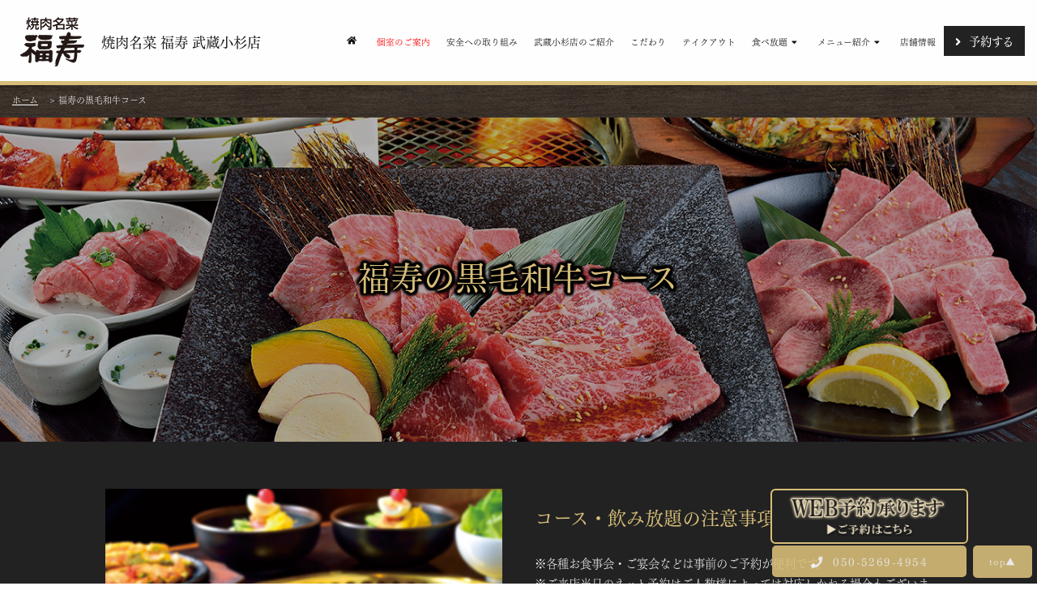

--- FILE ---
content_type: text/html; charset=UTF-8
request_url: https://fukuju-kosugi.com/course-menu/
body_size: 11701
content:
<!doctype html>
<html lang="ja">
<head>
<!-- Global site tag (gtag.js) - Google Analytics -->
<script async src="https://www.googletagmanager.com/gtag/js?id=UA-101954262-5"></script>
<script>
        window.dataLayer = window.dataLayer || [];
        function gtag(){dataLayer.push(arguments);}
        gtag('js', new Date());
        gtag('config', 'UA-101954262-5');
</script>

<!-- Google Tag Manager -->
<script>(function(w,d,s,l,i){w[l]=w[l]||[];w[l].push({'gtm.start':
new Date().getTime(),event:'gtm.js'});var f=d.getElementsByTagName(s)[0],
j=d.createElement(s),dl=l!='dataLayer'?'&l='+l:'';j.async=true;j.src=
'https://www.googletagmanager.com/gtm.js?id='+i+dl;f.parentNode.insertBefore(j,f);
})(window,document,'script','dataLayer','GTM-5Q73Z9R');</script>
<!-- End Google Tag Manager -->
<!-- Google Tag Manager -->
<script>(function(w,d,s,l,i){w[l]=w[l]||[];w[l].push({'gtm.start':
new Date().getTime(),event:'gtm.js'});var f=d.getElementsByTagName(s)[0],
j=d.createElement(s),dl=l!='dataLayer'?'&l='+l:'';j.async=true;j.src=
'https://www.googletagmanager.com/gtm.js?id='+i+dl;f.parentNode.insertBefore(j,f);
})(window,document,'script','dataLayer','GTM-MVT9FJ8');</script>
<!-- End Google Tag Manager -->
<meta charset="UTF-8">

<meta name="viewport" content="width=device-width,maximum-scale=1" />
<meta name="format-detection" content="telephone=no">
<meta name='robots' content='index, follow, max-image-preview:large, max-snippet:-1, max-video-preview:-1' />
	<style>img:is([sizes="auto" i], [sizes^="auto," i]) { contain-intrinsic-size: 3000px 1500px }</style>
	
	<!-- This site is optimized with the Yoast SEO plugin v25.1 - https://yoast.com/wordpress/plugins/seo/ -->
	<title>福寿の黒毛和牛コース - 【公式】焼肉名菜 福寿 武蔵小杉店</title>
	<link rel="canonical" href="https://fukuju-kosugi.com/course-menu/" />
	<meta property="og:locale" content="ja_JP" />
	<meta property="og:type" content="article" />
	<meta property="og:title" content="福寿の黒毛和牛コース - 【公式】焼肉名菜 福寿 武蔵小杉店" />
	<meta property="og:url" content="https://fukuju-kosugi.com/course-menu/" />
	<meta property="og:site_name" content="【公式】焼肉名菜 福寿 武蔵小杉店" />
	<meta property="article:modified_time" content="2025-12-19T01:23:39+00:00" />
	<meta name="twitter:card" content="summary_large_image" />
	<script type="application/ld+json" class="yoast-schema-graph">{"@context":"https://schema.org","@graph":[{"@type":"WebPage","@id":"https://fukuju-kosugi.com/course-menu/","url":"https://fukuju-kosugi.com/course-menu/","name":"福寿の黒毛和牛コース - 【公式】焼肉名菜 福寿 武蔵小杉店","isPartOf":{"@id":"https://fukuju-kosugi.com/#website"},"datePublished":"2025-11-27T09:27:23+00:00","dateModified":"2025-12-19T01:23:39+00:00","breadcrumb":{"@id":"https://fukuju-kosugi.com/course-menu/#breadcrumb"},"inLanguage":"ja","potentialAction":[{"@type":"ReadAction","target":["https://fukuju-kosugi.com/course-menu/"]}]},{"@type":"BreadcrumbList","@id":"https://fukuju-kosugi.com/course-menu/#breadcrumb","itemListElement":[{"@type":"ListItem","position":1,"name":"ホーム","item":"https://fukuju-kosugi.com/"},{"@type":"ListItem","position":2,"name":"福寿の黒毛和牛コース"}]},{"@type":"WebSite","@id":"https://fukuju-kosugi.com/#website","url":"https://fukuju-kosugi.com/","name":"【公式】焼肉名菜 福寿 武蔵小杉店","description":"武蔵小杉にある焼肉食べ放題と単品料理で和牛が味わえる駅近の焼肉店！個室完備こだわりの和牛焼肉と60種以上食べ放題。","potentialAction":[{"@type":"SearchAction","target":{"@type":"EntryPoint","urlTemplate":"https://fukuju-kosugi.com/?s={search_term_string}"},"query-input":{"@type":"PropertyValueSpecification","valueRequired":true,"valueName":"search_term_string"}}],"inLanguage":"ja"}]}</script>
	<!-- / Yoast SEO plugin. -->


<link rel='stylesheet' id='wp-block-library-css' href='https://fukuju-kosugi.com/wp-includes/css/dist/block-library/style.min.css?ver=6.8.3' media='all' />
<style id='classic-theme-styles-inline-css' type='text/css'>
/*! This file is auto-generated */
.wp-block-button__link{color:#fff;background-color:#32373c;border-radius:9999px;box-shadow:none;text-decoration:none;padding:calc(.667em + 2px) calc(1.333em + 2px);font-size:1.125em}.wp-block-file__button{background:#32373c;color:#fff;text-decoration:none}
</style>
<style id='global-styles-inline-css' type='text/css'>
:root{--wp--preset--aspect-ratio--square: 1;--wp--preset--aspect-ratio--4-3: 4/3;--wp--preset--aspect-ratio--3-4: 3/4;--wp--preset--aspect-ratio--3-2: 3/2;--wp--preset--aspect-ratio--2-3: 2/3;--wp--preset--aspect-ratio--16-9: 16/9;--wp--preset--aspect-ratio--9-16: 9/16;--wp--preset--color--black: #000000;--wp--preset--color--cyan-bluish-gray: #abb8c3;--wp--preset--color--white: #ffffff;--wp--preset--color--pale-pink: #f78da7;--wp--preset--color--vivid-red: #cf2e2e;--wp--preset--color--luminous-vivid-orange: #ff6900;--wp--preset--color--luminous-vivid-amber: #fcb900;--wp--preset--color--light-green-cyan: #7bdcb5;--wp--preset--color--vivid-green-cyan: #00d084;--wp--preset--color--pale-cyan-blue: #8ed1fc;--wp--preset--color--vivid-cyan-blue: #0693e3;--wp--preset--color--vivid-purple: #9b51e0;--wp--preset--gradient--vivid-cyan-blue-to-vivid-purple: linear-gradient(135deg,rgba(6,147,227,1) 0%,rgb(155,81,224) 100%);--wp--preset--gradient--light-green-cyan-to-vivid-green-cyan: linear-gradient(135deg,rgb(122,220,180) 0%,rgb(0,208,130) 100%);--wp--preset--gradient--luminous-vivid-amber-to-luminous-vivid-orange: linear-gradient(135deg,rgba(252,185,0,1) 0%,rgba(255,105,0,1) 100%);--wp--preset--gradient--luminous-vivid-orange-to-vivid-red: linear-gradient(135deg,rgba(255,105,0,1) 0%,rgb(207,46,46) 100%);--wp--preset--gradient--very-light-gray-to-cyan-bluish-gray: linear-gradient(135deg,rgb(238,238,238) 0%,rgb(169,184,195) 100%);--wp--preset--gradient--cool-to-warm-spectrum: linear-gradient(135deg,rgb(74,234,220) 0%,rgb(151,120,209) 20%,rgb(207,42,186) 40%,rgb(238,44,130) 60%,rgb(251,105,98) 80%,rgb(254,248,76) 100%);--wp--preset--gradient--blush-light-purple: linear-gradient(135deg,rgb(255,206,236) 0%,rgb(152,150,240) 100%);--wp--preset--gradient--blush-bordeaux: linear-gradient(135deg,rgb(254,205,165) 0%,rgb(254,45,45) 50%,rgb(107,0,62) 100%);--wp--preset--gradient--luminous-dusk: linear-gradient(135deg,rgb(255,203,112) 0%,rgb(199,81,192) 50%,rgb(65,88,208) 100%);--wp--preset--gradient--pale-ocean: linear-gradient(135deg,rgb(255,245,203) 0%,rgb(182,227,212) 50%,rgb(51,167,181) 100%);--wp--preset--gradient--electric-grass: linear-gradient(135deg,rgb(202,248,128) 0%,rgb(113,206,126) 100%);--wp--preset--gradient--midnight: linear-gradient(135deg,rgb(2,3,129) 0%,rgb(40,116,252) 100%);--wp--preset--font-size--small: 13px;--wp--preset--font-size--medium: 20px;--wp--preset--font-size--large: 36px;--wp--preset--font-size--x-large: 42px;--wp--preset--spacing--20: 0.44rem;--wp--preset--spacing--30: 0.67rem;--wp--preset--spacing--40: 1rem;--wp--preset--spacing--50: 1.5rem;--wp--preset--spacing--60: 2.25rem;--wp--preset--spacing--70: 3.38rem;--wp--preset--spacing--80: 5.06rem;--wp--preset--shadow--natural: 6px 6px 9px rgba(0, 0, 0, 0.2);--wp--preset--shadow--deep: 12px 12px 50px rgba(0, 0, 0, 0.4);--wp--preset--shadow--sharp: 6px 6px 0px rgba(0, 0, 0, 0.2);--wp--preset--shadow--outlined: 6px 6px 0px -3px rgba(255, 255, 255, 1), 6px 6px rgba(0, 0, 0, 1);--wp--preset--shadow--crisp: 6px 6px 0px rgba(0, 0, 0, 1);}:where(.is-layout-flex){gap: 0.5em;}:where(.is-layout-grid){gap: 0.5em;}body .is-layout-flex{display: flex;}.is-layout-flex{flex-wrap: wrap;align-items: center;}.is-layout-flex > :is(*, div){margin: 0;}body .is-layout-grid{display: grid;}.is-layout-grid > :is(*, div){margin: 0;}:where(.wp-block-columns.is-layout-flex){gap: 2em;}:where(.wp-block-columns.is-layout-grid){gap: 2em;}:where(.wp-block-post-template.is-layout-flex){gap: 1.25em;}:where(.wp-block-post-template.is-layout-grid){gap: 1.25em;}.has-black-color{color: var(--wp--preset--color--black) !important;}.has-cyan-bluish-gray-color{color: var(--wp--preset--color--cyan-bluish-gray) !important;}.has-white-color{color: var(--wp--preset--color--white) !important;}.has-pale-pink-color{color: var(--wp--preset--color--pale-pink) !important;}.has-vivid-red-color{color: var(--wp--preset--color--vivid-red) !important;}.has-luminous-vivid-orange-color{color: var(--wp--preset--color--luminous-vivid-orange) !important;}.has-luminous-vivid-amber-color{color: var(--wp--preset--color--luminous-vivid-amber) !important;}.has-light-green-cyan-color{color: var(--wp--preset--color--light-green-cyan) !important;}.has-vivid-green-cyan-color{color: var(--wp--preset--color--vivid-green-cyan) !important;}.has-pale-cyan-blue-color{color: var(--wp--preset--color--pale-cyan-blue) !important;}.has-vivid-cyan-blue-color{color: var(--wp--preset--color--vivid-cyan-blue) !important;}.has-vivid-purple-color{color: var(--wp--preset--color--vivid-purple) !important;}.has-black-background-color{background-color: var(--wp--preset--color--black) !important;}.has-cyan-bluish-gray-background-color{background-color: var(--wp--preset--color--cyan-bluish-gray) !important;}.has-white-background-color{background-color: var(--wp--preset--color--white) !important;}.has-pale-pink-background-color{background-color: var(--wp--preset--color--pale-pink) !important;}.has-vivid-red-background-color{background-color: var(--wp--preset--color--vivid-red) !important;}.has-luminous-vivid-orange-background-color{background-color: var(--wp--preset--color--luminous-vivid-orange) !important;}.has-luminous-vivid-amber-background-color{background-color: var(--wp--preset--color--luminous-vivid-amber) !important;}.has-light-green-cyan-background-color{background-color: var(--wp--preset--color--light-green-cyan) !important;}.has-vivid-green-cyan-background-color{background-color: var(--wp--preset--color--vivid-green-cyan) !important;}.has-pale-cyan-blue-background-color{background-color: var(--wp--preset--color--pale-cyan-blue) !important;}.has-vivid-cyan-blue-background-color{background-color: var(--wp--preset--color--vivid-cyan-blue) !important;}.has-vivid-purple-background-color{background-color: var(--wp--preset--color--vivid-purple) !important;}.has-black-border-color{border-color: var(--wp--preset--color--black) !important;}.has-cyan-bluish-gray-border-color{border-color: var(--wp--preset--color--cyan-bluish-gray) !important;}.has-white-border-color{border-color: var(--wp--preset--color--white) !important;}.has-pale-pink-border-color{border-color: var(--wp--preset--color--pale-pink) !important;}.has-vivid-red-border-color{border-color: var(--wp--preset--color--vivid-red) !important;}.has-luminous-vivid-orange-border-color{border-color: var(--wp--preset--color--luminous-vivid-orange) !important;}.has-luminous-vivid-amber-border-color{border-color: var(--wp--preset--color--luminous-vivid-amber) !important;}.has-light-green-cyan-border-color{border-color: var(--wp--preset--color--light-green-cyan) !important;}.has-vivid-green-cyan-border-color{border-color: var(--wp--preset--color--vivid-green-cyan) !important;}.has-pale-cyan-blue-border-color{border-color: var(--wp--preset--color--pale-cyan-blue) !important;}.has-vivid-cyan-blue-border-color{border-color: var(--wp--preset--color--vivid-cyan-blue) !important;}.has-vivid-purple-border-color{border-color: var(--wp--preset--color--vivid-purple) !important;}.has-vivid-cyan-blue-to-vivid-purple-gradient-background{background: var(--wp--preset--gradient--vivid-cyan-blue-to-vivid-purple) !important;}.has-light-green-cyan-to-vivid-green-cyan-gradient-background{background: var(--wp--preset--gradient--light-green-cyan-to-vivid-green-cyan) !important;}.has-luminous-vivid-amber-to-luminous-vivid-orange-gradient-background{background: var(--wp--preset--gradient--luminous-vivid-amber-to-luminous-vivid-orange) !important;}.has-luminous-vivid-orange-to-vivid-red-gradient-background{background: var(--wp--preset--gradient--luminous-vivid-orange-to-vivid-red) !important;}.has-very-light-gray-to-cyan-bluish-gray-gradient-background{background: var(--wp--preset--gradient--very-light-gray-to-cyan-bluish-gray) !important;}.has-cool-to-warm-spectrum-gradient-background{background: var(--wp--preset--gradient--cool-to-warm-spectrum) !important;}.has-blush-light-purple-gradient-background{background: var(--wp--preset--gradient--blush-light-purple) !important;}.has-blush-bordeaux-gradient-background{background: var(--wp--preset--gradient--blush-bordeaux) !important;}.has-luminous-dusk-gradient-background{background: var(--wp--preset--gradient--luminous-dusk) !important;}.has-pale-ocean-gradient-background{background: var(--wp--preset--gradient--pale-ocean) !important;}.has-electric-grass-gradient-background{background: var(--wp--preset--gradient--electric-grass) !important;}.has-midnight-gradient-background{background: var(--wp--preset--gradient--midnight) !important;}.has-small-font-size{font-size: var(--wp--preset--font-size--small) !important;}.has-medium-font-size{font-size: var(--wp--preset--font-size--medium) !important;}.has-large-font-size{font-size: var(--wp--preset--font-size--large) !important;}.has-x-large-font-size{font-size: var(--wp--preset--font-size--x-large) !important;}
:where(.wp-block-post-template.is-layout-flex){gap: 1.25em;}:where(.wp-block-post-template.is-layout-grid){gap: 1.25em;}
:where(.wp-block-columns.is-layout-flex){gap: 2em;}:where(.wp-block-columns.is-layout-grid){gap: 2em;}
:root :where(.wp-block-pullquote){font-size: 1.5em;line-height: 1.6;}
</style>
<link rel='stylesheet' id='html5blank-css' href='https://fukuju-kosugi.com/wp-content/themes/gw_custom_vr5/style.css?ver=1.0' media='all' />
<!--n2css--><!--n2js--><script type="text/javascript" src="https://fukuju-kosugi.com/wp-content/themes/gw_custom_vr5/js/lib/conditionizr-4.3.0.min.js?ver=4.3.0" id="conditionizr-js"></script>
<script type="text/javascript" src="https://fukuju-kosugi.com/wp-content/themes/gw_custom_vr5/js/lib/modernizr-2.7.1.min.js?ver=2.7.1" id="modernizr-js"></script>
<script type="text/javascript" src="https://fukuju-kosugi.com/wp-includes/js/jquery/jquery.min.js?ver=3.7.1" id="jquery-core-js"></script>
<script type="text/javascript" src="https://fukuju-kosugi.com/wp-includes/js/jquery/jquery-migrate.min.js?ver=3.4.1" id="jquery-migrate-js"></script>
<script type="text/javascript" src="https://fukuju-kosugi.com/wp-content/themes/gw_custom_vr5/js/scripts.js?ver=1.0.0" id="html5blankscripts-js"></script>
<link rel="https://api.w.org/" href="https://fukuju-kosugi.com/wp-json/" /><link rel="alternate" title="JSON" type="application/json" href="https://fukuju-kosugi.com/wp-json/wp/v2/pages/1814" /><link rel="alternate" title="oEmbed (JSON)" type="application/json+oembed" href="https://fukuju-kosugi.com/wp-json/oembed/1.0/embed?url=https%3A%2F%2Ffukuju-kosugi.com%2Fcourse-menu%2F" />
<link rel="alternate" title="oEmbed (XML)" type="text/xml+oembed" href="https://fukuju-kosugi.com/wp-json/oembed/1.0/embed?url=https%3A%2F%2Ffukuju-kosugi.com%2Fcourse-menu%2F&#038;format=xml" />
<link rel="icon" href="https://fukuju-kosugi.com/wp-content/uploads/2020/06/cropped-favicon-32x32.png" sizes="32x32" />
<link rel="icon" href="https://fukuju-kosugi.com/wp-content/uploads/2020/06/cropped-favicon-192x192.png" sizes="192x192" />
<link rel="apple-touch-icon" href="https://fukuju-kosugi.com/wp-content/uploads/2020/06/cropped-favicon-180x180.png" />
<meta name="msapplication-TileImage" content="https://fukuju-kosugi.com/wp-content/uploads/2020/06/cropped-favicon-270x270.png" />
<link rel="alternate" type="application/rss+xml" title="福寿の黒毛和牛コース - 【公式】焼肉名菜 福寿 武蔵小杉店" href="https://fukuju-kosugi.com/feed" />

<link href="https://fukuju-kosugi.com/wp-content/themes/gw_custom_vr5/uikit/uikit.css" rel="stylesheet" type="text/css">
<link href="https://fukuju-kosugi.com/wp-content/themes/gw_custom_vr5/uikit/custom.css" rel="stylesheet" type="text/css">
<script src="https://fukuju-kosugi.com/wp-content/themes/gw_custom_vr5/uikit/uikit.min.js"></script>
<script src="https://fukuju-kosugi.com/wp-content/themes/gw_custom_vr5/uikit/uikit-icons.min.js"></script>
<link href="https://fukuju-kosugi.com/wp-content/themes/gw_custom_vr5/import.css" rel="stylesheet" type="text/css">
<script type="text/javascript" src="//webfont.fontplus.jp/accessor/script/fontplus.js?S0y96pvXCQc%3D&box=R2pNCYfRnrI%3D&aa=1&ab=2" charset="utf-8"></script>
<script
			  src="https://code.jquery.com/jquery-1.12.3.js"
			  integrity="sha256-1XMpEtA4eKXNNpXcJ1pmMPs8JV+nwLdEqwiJeCQEkyc="
			  crossorigin="anonymous"></script>

<script>
  (function(d) {
    var config = {
      kitId: 'sra7plu',
      scriptTimeout: 3000,
      async: true
    },
    h=d.documentElement,t=setTimeout(function(){h.className=h.className.replace(/\bwf-loading\b/g,"")+" wf-inactive";},config.scriptTimeout),tk=d.createElement("script"),f=false,s=d.getElementsByTagName("script")[0],a;h.className+=" wf-loading";tk.src='https://use.typekit.net/'+config.kitId+'.js';tk.async=true;tk.onload=tk.onreadystatechange=function(){a=this.readyState;if(f||a&&a!="complete"&&a!="loaded")return;f=true;clearTimeout(t);try{Typekit.load(config)}catch(e){}};s.parentNode.insertBefore(tk,s)
  })(document);
</script>
</head>

<body>
<!-- Google Tag Manager (noscript) -->
<noscript><iframe src="https://www.googletagmanager.com/ns.html?id=GTM-5Q73Z9R"
height="0" width="0" style="display:none;visibility:hidden"></iframe></noscript>
<!-- End Google Tag Manager (noscript) -->
<!-- Google Tag Manager (noscript) -->
<noscript><iframe src="https://www.googletagmanager.com/ns.html?id=GTM-MVT9FJ8"
height="0" width="0" style="display:none;visibility:hidden"></iframe></noscript>
<!-- End Google Tag Manager (noscript) -->
<article id="wrap">
<header id="main_header">

<!-- sp nav -->

<div id="headlogo" class="sp_only"><a href="https://fukuju-kosugi.com"><img src="https://fukuju-kosugi.com/wp-content/themes/gw_custom_vr5/images/logo.png" alt="" />　焼肉名菜 福寿 武蔵小杉店</a></div>
<div class="sp_nav">
	<button class="uk-button uk-button-default uk-button-small uk-hidden@s" uk-icon="menu" uk-toggle="target: #offcanvas-flip"></button>
</div>
<div id="offcanvas-flip" uk-offcanvas="flip: true; overlay: true" class="sp_navbox">
	<div class="uk-offcanvas-bar">
		<button class="uk-offcanvas-close" type="button" uk-close></button>
		<div class="uk-width-1-2@s uk-width-2-5@m">
			<ul class="uk-nav-default uk-nav-parent-icon" uk-nav>
				<li><a href="https://fukuju-kosugi.com/"><i class="fa fa-home"></i></a></li>
				<li><a style="color: #f00!important;" href="https://fukuju-kosugi.com/room/">個室のご案内</a></li>
				<li><a href="https://fukuju-kosugi.com/archives-699/">安全への取り組み</a></li>
				<li><a href="https://fukuju-kosugi.com/table/">武蔵小杉店のご紹介</a></li>
				<li><a href="https://fukuju-kosugi.com/concept/">福寿のこだわり</a></li>
				<li><a href="https://fukuju-kosugi.com/takeout/">テイクアウト</a></li>
				<li class="uk-parent"> <a href="https://fukuju-kosugi.com/menu-all-you-can-eat/">食べ放題</a>
					<ul class="uk-nav-sub">
						<li><a href="https://fukuju-kosugi.com/all-you-can-eat_zeitaku/">Zeitaku食べ放題</a></li>
						<li><a href="https://fukuju-kosugi.com/all-you-can-eat_lite/">食べ放題Lite</a></li>
					</ul>
				</li>
				<li class="uk-parent"> <a href="https://fukuju-kosugi.com/menu/">メニュー紹介</a>
					<ul class="uk-nav-sub">
						<!-- <li><a href="https://fukuju-kosugi.com/menu_all-you-can-eat-02/">焼肉食べ放題</a></li> -->
						<li><a href="https://fukuju-kosugi.com/course-menu/">福寿の黒毛和牛コース</a></li>
						<li><a href="https://fukuju-kosugi.com/platter/">お得な盛合せ</a></li>
						<li><a href="https://fukuju-kosugi.com/menu_loin-kalbi-tongue/">和牛ロース・カルビ・タン・ハラミ</a></li>
						<li><a href="https://fukuju-kosugi.com/menu_sushi-premium-innards/">黒毛和牛寿司・ホルモン</a></li>
						<li><a href="https://fukuju-kosugi.com/menu_pork-seafood-vegetable">豚・鶏・海鮮・野菜焼き</a></li>
						<li><a href="https://fukuju-kosugi.com/menu_chijimi-sashi/">チヂミ・おつまみ・刺し</a></li>
						<li><a href="https://fukuju-kosugi.com/menu_kimchi-salad/">キムチ・ナムル・サラダ</a></li>
						<!--<li><a href="https://fukuju-kosugi.com/menu_chijimi-sashi/">チヂミ・前菜・刺し</a></li>-->
						<li><a href="https://fukuju-kosugi.com/menu_founding/">ごはんもの・麺・スープ・デザート</a></li>
						<li><a href="https://fukuju-kosugi.com/lunch/">ランチセット</a></li>
						<li><a href="https://fukuju-kosugi.com/anniversary-cake/">アニバーサリーケーキ</a></li>
						<li><a href="https://fukuju-kosugi.com/wp-content/uploads/2023/11/wine_list.pdf" target="_blank" rel="noopener">ワインリスト</a></li>
						<!-- <li><a href="https://fukuju-kosugi.com/menu_rice-soup-dessert/">ごはん・スープ・デザート</a></li> -->
						<!--<li><a href="https://fukuju-kosugi.com/food-court/">HARA8メニュー</a></li>-->
					</ul>
				</li>
				<!-- <li><a href="#main_footer" uk-scroll>店舗情報</a></li> -->
				<!-- <li><a href="https://fukuju-kosugi.com/recruit/">福寿で働きませんか？</a></li> -->
				<li><a href="https://fukuju-kosugi.com/access/">店舗情報・アクセス</a></li>
				<!--li><a href="https://fukuju-kosugi.com/coupon/">クーポン</a></li-->
			</ul>
			<div class="headbtn"><a href="https://yoyaku.toreta.in/kosugi-fukuju" target="_blank" onclick="gtag('event', 'linkclick', {'event_category': 'reserve-link','event_label': 'reserve'});"><i class="fas fa-angle-right"></i>予約する</a></div>
		</div>
	</div>
</div>
<!-- /sp nav -->
<!--pc nav-->
<nav class="uk-navbar-container pc_only" uk-navbar>
	<div class="uk-navbar-left"> <a class="uk-navbar-item uk-logo" href="https://fukuju-kosugi.com"><img src="https://fukuju-kosugi.com/wp-content/themes/gw_custom_vr5/images/logo.png" alt="Logo" />　焼肉名菜 福寿 武蔵小杉店</a></div>
	<div class="uk-navbar-right">
		<ul class="uk-navbar-nav">
			<li><a href="https://fukuju-kosugi.com/"><i class="fa fa-home"></i></a></li>
			<li><a style="color: #f00;" href="https://fukuju-kosugi.com/room/">個室のご案内</a></li>
			<li><a href="https://fukuju-kosugi.com/archives-699/">安全への取り組み</a></li>
			<li><a href="https://fukuju-kosugi.com/table/">武蔵小杉店のご紹介</a></li>
			<li><a href="https://fukuju-kosugi.com/concept/">こだわり</a></li>
			<li><a href="https://fukuju-kosugi.com/takeout/">テイクアウト</a></li>
			<li><a href="https://fukuju-kosugi.com/menu-all-you-can-eat/">食べ放題 <i class="fas fa-sort-down"></i></a>
				<div class="uk-navbar-dropdown">
					<ul class="uk-nav uk-navbar-dropdown-nav">
						<li><a href="https://fukuju-kosugi.com/all-you-can-eat_zeitaku/">Zeitaku食べ放題</a></li>
						<li><a href="https://fukuju-kosugi.com/all-you-can-eat_lite/">食べ放題Lite</a></li>
					</ul>
				</div>
			</li>
			<li><a href="https://fukuju-kosugi.com/menu/">メニュー紹介 <i class="fas fa-sort-down"></i></a>
				<div class="uk-navbar-dropdown">
					<ul class="uk-nav uk-navbar-dropdown-nav">
						<!-- <li><a href="https://fukuju-kosugi.com/menu_all-you-can-eat-02/">焼肉食べ放題</a></li> -->
						<li><a href="https://fukuju-kosugi.com/course-menu/">福寿の黒毛和牛コース</a></li>
						<li><a href="https://fukuju-kosugi.com/platter/">お得な盛合せ</a></li>
						<li><a href="https://fukuju-kosugi.com/menu_loin-kalbi-tongue/">和牛ロース・カルビ・タン・ハラミ</a></li>
						<li><a href="https://fukuju-kosugi.com/menu_sushi-premium-innards/">黒毛和牛寿司・ホルモン</a></li>
						<li><a href="https://fukuju-kosugi.com/menu_pork-seafood-vegetable">豚・鶏・海鮮・野菜焼き</a></li>
						<li><a href="https://fukuju-kosugi.com/menu_chijimi-sashi/">チヂミ・おつまみ・刺し</a></li>
						<li><a href="https://fukuju-kosugi.com/menu_kimchi-salad/">キムチ・ナムル・サラダ</a></li>
						<!--<li><a href="https://fukuju-kosugi.com/menu_chijimi-sashi/">チヂミ・前菜・刺し</a></li>-->
						<li><a href="https://fukuju-kosugi.com/menu_founding/">ごはんもの・麺・スープ・デザート</a></li>
						<li><a href="https://fukuju-kosugi.com/lunch/">ランチセット</a></li>
						<li><a href="https://fukuju-kosugi.com/anniversary-cake/">アニバーサリーケーキ</a></li>
						<li><a href="https://fukuju-kosugi.com/wp-content/uploads/2023/11/wine_list.pdf" target="_blank" rel="noopener">ワインリスト</a></li>
						<!-- <li><a href="https://fukuju-kosugi.com/menu_rice-soup-dessert/">ごはん・スープ・デザート</a></li> -->
						<!--<li><a href="https://fukuju-kosugi.com/food-court/">HARA8メニュー</a></li>-->
					</ul>
				</div>
			</li>
			<!-- <li><a href="https://fukuju-kosugi.com/recruit/">福寿で働きませんか？</a></li> -->
			<!-- <li><a href="#main_footer" uk-scroll>店舗情報</a></li> -->
			<li><a href="https://fukuju-kosugi.com/access/">店舗情報</a></li>
			<!--li><a href="https://fukuju-kosugi.com/coupon/">クーポン</a></li-->
		</ul>
		<div class="headbtn"><a href="https://yoyaku.toreta.in/kosugi-fukuju" target="_blank" onclick="gtag('event', 'linkclick', {'event_category': 'reserve-link','event_label': 'reserve'});"><i class="fas fa-angle-right"></i>予約する</a></div>
	</div>
</nav>
<div class="index_line"></div>
<!--/pc nav--></header>
<section id="container" class="clearfix opacity">
<div class="breadcrumbs topicpath" typeof="BreadcrumbList" vocab="http://schema.org/">
		<!-- Breadcrumb NavXT 7.4.1 -->
<span property="itemListElement" typeof="ListItem"><a property="item" typeof="WebPage" title="Go to 【公式】焼肉名菜 福寿 武蔵小杉店." href="https://fukuju-kosugi.com" class="home" ><span property="name">ホーム</span></a><meta property="position" content="1"></span> &gt; <span class="post post-page current-item">福寿の黒毛和牛コース</span>	</div>
	<div class="mainImg" style="background-image: url(https://fukuju-kosugi.com/wp-content/uploads/2019/12/course_header.jpg)">
    <div class="main_tit">
    <h1 class="title">
      福寿の黒毛和牛コース    </h1>
    <div class="titl_com"></div>
  </div>
  </div>
<div class="content_wrap">
	<div class="content">
				<div class="menu01">
			<div class="menu_img"><img src="https://fukuju-kosugi.com/wp-content/uploads/2021/11/20211027_course.jpg" alt=""/></div>
			<div class="menu_info">
				<div class="menu_catchcopy"></div>
				<h2 class="menu_name">コース・飲み放題の注意事項</h2>
				<div class="menu_price"></div>
				<div class="menu_com">※各種お食事会・ご宴会などは事前のご予約が便利です。<br />
※ご来店当日のネット予約はご人数様によっては対応しかねる場合もございます。<br />
※当日のご予約は必ずお電話にてご確認お願いいたします。<br />
※飲み放題は食べ放題・コースご注文のお客様に限ります。<br />
※2名様より承ります。<br />
※本コースはテーブル皆様でのご注文となります。<br />
※写真はイメージです。<br />
<br />
<!--<div style="padding:1em; border:#C5AE70 1px solid;"><span style="color:#C5AE70;">【期間限定】</span><br />
11/30まで、40種類以上の飲み物が飲み放題！<br />
お得に楽しめる「飲み放題Lite」をご用意しております。<br />
<a href="#limited-alcohol" style="color:#C5AE70;">≫ 詳細はこちら</a></div>--></div>
				<div class="btn_reserve btn_reserve-1"><a href="https://yoyaku.toreta.in/kosugi-fukuju" target="_blank" onclick="gtag('event', 'linkclick', {'event_category': 'reserve-link','event_label': 'reserve'});"><i class="fas fa-angle-right"></i>予約する</a></div>
			</div>
		</div>
				<div class="menu01">
			<div class="menu_img"><img src="https://fukuju-kosugi.com/wp-content/uploads/2025/07/fuku.webp" alt=""/></div>
			<div class="menu_info">
				<div class="menu_catchcopy"></div>
				<h2 class="menu_name">黒毛和牛「福」コース</h2>
				<div class="menu_price">お一人様　5,000円 (税込5,500円)</div>
				<div class="menu_com">飲み放題＋1,680円(税込1,848円)120分制/L.O.30分前<br />
<br />
＜コース内容＞<br />
■前菜5種盛り<br />
■塩チョレギサラダ<br />
■ネギチチミ<br />
■和牛手巻きユッケ寿司<br />
■タン塩<br />
■塩レモンカルビ<br />
■熟成ハラミ<br />
■黒毛和牛カルビ<br />
■黒毛和牛レア焼きロース<br />
■選べるごはん(下記よりーつ選べます)<br />
　<span style="font-size: .85em;">・小冷麺<br />
　・小カルビクッパ</span></div>
				<div class="btn_reserve btn_reserve-0"><a href="https://yoyaku.toreta.in/kosugi-fukuju" target="_blank" onclick="gtag('event', 'linkclick', {'event_category': 'reserve-link','event_label': 'reserve'});"><i class="fas fa-angle-right"></i>予約する</a></div>
			</div>
		</div>
				<div class="menu01">
			<div class="menu_img"><img src="https://fukuju-kosugi.com/wp-content/uploads/2025/07/kotobuki.webp" alt=""/></div>
			<div class="menu_info">
				<div class="menu_catchcopy"></div>
				<h2 class="menu_name">黒毛和牛「寿」コース</h2>
				<div class="menu_price">お一人様　6,500円(税込7,150円)</div>
				<div class="menu_com">飲み放題＋1,680円(税込1,848円)120分制/L.O.30分前<br />
<br />
＜コース内容＞<br />
■ーロスープ<br />
■前菜5種盛り<br />
■チョレギサラダ<br />
■黒毛和牛寿司・赤身<br />
■海鮮チヂミ<br />
■上タン塩<br />
■黒毛和牛上カルビ<br />
■黒毛和牛すき焼き風炙りロース<br />
■厚切り上ハラミ<br />
■本日の希少部位<br />
■選べるごはん(下記よりーつ選べます)<br />
　<span style="font-size: .85em;">・小冷麺<br />
　・小カルビクッパ<br />
　・ガーリックライス</span></div>
				<div class="btn_reserve btn_reserve-0"><a href="https://yoyaku.toreta.in/kosugi-fukuju" target="_blank" onclick="gtag('event', 'linkclick', {'event_category': 'reserve-link','event_label': 'reserve'});"><i class="fas fa-angle-right"></i>予約する</a></div>
			</div>
		</div>
				<div class="menu01">
			<div class="menu_img"><img src="https://fukuju-kosugi.com/wp-content/uploads/2025/07/fukuju.webp" alt=""/></div>
			<div class="menu_info">
				<div class="menu_catchcopy"></div>
				<h2 class="menu_name">黒毛和牛「福寿」コース</h2>
				<div class="menu_price">お一人様　8,000円(税込8,800円)</div>
				<div class="menu_com">飲み放題＋1,680円(税込1,848円)120分制/L.O.30分前<br />
<br />
＜コース内容＞<br />
■ーロスープ<br />
■前菜5種盛り<br />
■チョレギサラダ<br />
■黒毛和牛寿司・大ト口<br />
■海鮮チヂミ<br />
■極上タン塩<br />
■特選塩カルビ(特製だし)<br />
■ネギ塩上ロース<br />
■料理長おすすめ希少部位3点盛り<br />
■選べるごはん(下記よりーつ選べます)<br />
　<span style="font-size: .85em;">・小冷麺<br />
　・小カルビクッパ<br />
　・ガーリックライス<br />
　・スンドゥブ＆ライス</span><br />
■アイスクリーム<div id="limited-alcohol"></div></div>
				<div class="btn_reserve btn_reserve-0"><a href="https://yoyaku.toreta.in/kosugi-fukuju" target="_blank" onclick="gtag('event', 'linkclick', {'event_category': 'reserve-link','event_label': 'reserve'});"><i class="fas fa-angle-right"></i>予約する</a></div>
			</div>
		</div>
				<div class="menu01">
			<div class="menu_img"><img src="https://fukuju-kosugi.com/wp-content/uploads/2022/08/img_11.jpg" alt=""/></div>
			<div class="menu_info">
				<div class="menu_catchcopy"></div>
				<h2 class="menu_name">120分《通常》飲み放題</h2>
				<div class="menu_price">1,680円(税込1,848円)</div>
				<div class="menu_com">・ビール<br />
・焼酎<br />
・ウイスキー<br />
・サワー＆カクテル各種<br />
・ソフトドリンク各種<br />
</div>
				<div class="btn_reserve btn_reserve-1"><a href="https://yoyaku.toreta.in/kosugi-fukuju" target="_blank" onclick="gtag('event', 'linkclick', {'event_category': 'reserve-link','event_label': 'reserve'});"><i class="fas fa-angle-right"></i>予約する</a></div>
			</div>
		</div>
		
				<div class="tax_text">
				 ※料理写真はイメージです。				</div>
	</div>
</div>
</section>
<div class="pc_bottom pc_only">
<!-- <div class="coupon_ticket"><a href="https://www.ubereats.com/jp/store/%E7%84%BC%E8%82%89%E5%90%8D%E8%8F%9C-%E7%A6%8F%E5%AF%BF-%E6%AD%A6%E8%94%B5%E5%B0%8F%E6%9D%89%E5%BA%97-yakinikumeisai-fukuju-kosugiten/B25BAqs0TDW8ztHiPOOpIg?pl=[base64]%3D" target="_blank"><img src="https://fukuju-kosugi.com/wp-content/themes/gw_custom_vr5/images/fukuju_bnr_uber.png" alt=""></a></div> -->
<div class="coupon_ticket"><a href="https://yoyaku.toreta.in/kosugi-fukuju" target="_blank" onclick="gtag('event', 'linkclick', {'event_category': 'reserve-link','event_label': 'reserve'});"><img src="https://fukuju-kosugi.com/wp-content/themes/gw_custom_vr5/images/webyoyaku_bnr_01.png" alt="WEB予約はこちら"></a></div>

<p><i class="fa fa-phone"></i> 050-5269-4954</p>
</div>
<p class="pagetop"><a href="#container">top▲</a></p>
<div class="sp_only">
	<!-- <div class="coupon_ticket_sp"><a href="https://www.ubereats.com/jp/store/%E7%84%BC%E8%82%89%E5%90%8D%E8%8F%9C-%E7%A6%8F%E5%AF%BF-%E6%AD%A6%E8%94%B5%E5%B0%8F%E6%9D%89%E5%BA%97-yakinikumeisai-fukuju-kosugiten/B25BAqs0TDW8ztHiPOOpIg?pl=[base64]%3D" target="_blank"><img src="https://fukuju-kosugi.com/wp-content/themes/gw_custom_vr5/images/fukuju_bnr_uber.png" alt=""></a></div> -->
	<div class="coupon_ticket_sp"><a href="https://yoyaku.toreta.in/kosugi-fukuju" target="_blank" onclick="gtag('event', 'linkclick', {'event_category': 'reserve-link','event_label': 'reserve'});"><img src="https://fukuju-kosugi.com/wp-content/themes/gw_custom_vr5/images/webyoyaku_bnr_01.png" alt="WEB予約はこちら"></a></div>
</div>
<div class="index_line"></div>
<footer id="main_footer">
<div id="foot_inner" class="clearfix">
<div class="ggmap">
<iframe src="https://www.google.com/maps/embed?pb=!1m14!1m8!1m3!1d12980.124042583739!2d139.6582949!3d35.5776264!3m2!1i1024!2i768!4f2.1!3m3!1m2!1s0x0%3A0x11d7f003634d5a19!2z54S86IKJ5ZCN6I-cIOemj-WvvyDmrabolLXlsI_mnYnlupc!5e0!3m2!1sja!2sjp!4v1594951924700!5m2!1sja!2sjp" width="100%" height="450" frameborder="0" style="border:0;" allowfullscreen="" aria-hidden="false" tabindex="0"></iframe></div>
<div class="info">
<p><strong>焼肉名菜 福寿 武蔵小杉店</strong><br>
神奈川県川崎市中原区小杉町1-403 武蔵小杉タワープレイス2F<br>
050-5269-4954<p>
<p>＜営業時間＞<br>■平日<br>11:30～15:00 / 17:00～22:00(L.O.21:30)<br>
■土日祝<br>11:30～22:00(L.O.21:30)<br>
※状況により営業情報を急遽変更する場合がございます<br>
	
<span data-start="2025,12,10" data-end="2026,01,03">
  <span style="color: #f92929;"><br>＜年末年始営業時間＞<br>
12月31日(水)・1月1日(木)：休業<br>
1月2日(金)～：通常営業</span></span>	
	
	
	
	
	
	
	

<!--
<div class="shoptime_infobox"><span style="color:#c31400; font-size:1.15em;">【11月・12月・年末年始の営業時間】</span><br>
11月・12月は<span style="color:#8f6a0a;">金曜日・土曜日の営業時間を<br>
23時まで延長</span>いたします。<br>
（フードL.O.22:00/ドリンクL.O.22:30）<br><br>
また、年末年始含む下記日程も<br>
同様に営業時間を延長いたします。<br>
<span style="color:#8f6a0a;">＜2024＞</span><br class="pc_only">
11/3（日）、12/29（日）、12/30（月）<br>
<span style="color:#8f6a0a;">＜2025＞</span><br class="pc_only">
1/4（土）<br>
	※1/2（木）、1/3（金）は通常営業<br><br>
<span style="color:#c31400; font-size:1.15em;">【年末年始休業日】</span><br>
	12/31（火）、1/1（水）
	</div>
-->

<!--<span style="color: #ffdc33;">＜年末年始営業時間＞<br>
※年末年始は12月31日・1月1日を除き、<br class="sp_only">毎日営業をしております<br>
～12月30日(土)：通常営業<br>
12月31日(日)：店休日<br>
1月1日(月)：店休日<br>
1月2日(火)～：通常営業<br></span>
	
	

<span style="color: #ffdc33;">＜年始営業時間＞<br>
1月2日(月)：<br class="sp_only">16:00～営業いたします。</span>
<span style="color: #fa7528;">【1/21～ 営業時間】<br>
■平日<br>11:30～15:00 / 17:00～21:00(L.O.20:30)<br>
■土日祝<br>11:30～21:00(L.O.20:30)<br>
※2/14～20:30まで酒類提供いたします。<br></span>
<span style="color: #fa7528;">＜年末年始営業＞<br>12/30(木)：通常営業<br>1/2(日)・1/3(月)：16:00～22:00</span>＜10/1～＞<br>
■平日<br>11:30～15:00 / 17:00～21:00(L.O.20:30、酒類L.O.20:00)<br>
■土日祝<br>11:30～21:00(L.O.20:30、酒類L.O.20:00)<br>
※状況により営業情報を急遽変更する場合がございます<br>
＜6/21～9/30＞<br>
■平日<br>11:30～15:00 / 17:00～20:00(L.O.19:30)<br>
■土日祝<br>11:30～20:00(L.O.19:30)<br>
※7/22～9/30 酒類提供休止<br>
 時短営業前
【平日】<br>ランチ　11:30〜15:00(L.O.14:30)<br>ディナー　17:00〜23:00(L.O.22:00)<br>
【土・日・祝】<br>11:30〜23:00(L.O.22:00)<br>
＜4/20～＞<br>
■平日<br>11:30～15:00 / 17:00～20:00(L.O.19:30)<br>
■土日祝<br>11:30～20:00(L.O.19:30)<br>
※4/28～酒類提供終日無し<br>
＜3/22～＞<br>
11:30～21:00(L.O.19:30)<br>※アルコールのご提供は20:00まで<br>
＜1/8～<del>2/7</del>3/21＞<br>
【平日】<br>ランチ　11:30〜15:00(L.O.14:30)<br>ディナー　17:00〜20:00(L.O.19:30)<br>
【土・日・祝】<br>11:30〜20:00(L.O.19:30)<br>
※アルコールのご提供は19:00まで-->
	


<script>

  document.addEventListener("DOMContentLoaded", function () {

    const spans = document.querySelectorAll("span[data-start][data-end]");

    const today = new Date();

    today.setHours(0, 0, 0, 0); // 時間部分をクリア

    spans.forEach(span => {

      const [sy, sm, sd] = span.dataset.start.split(',').map(Number);

      const [ey, em, ed] = span.dataset.end.split(',').map(Number);

      const startDate = new Date(sy, sm - 1, sd);

      const endDate = new Date(ey, em - 1, ed);

      if (today >= startDate && today <= endDate) {

        span.style.display = "inline";

      } else {

        span.style.display = "none";

      }

    });

  });

  </script>
</p>
<p>＜定休日＞<br>無<br>
	<!--  <span style="color:#f00;">【施設休館日のため臨時休業】<br>
2/4(日)</span>
	<span style="color: #ffdc33;">＜年末年始休業日＞<br>12月31日(土)・1月1日(日)</span>
	--></p>
<p>＜備考＞<br>年末年始・GW・お盆などの期間中、<br class="sp_only">サービス料金5%を頂戴する場合がございます。<br>(詳しくは店舗までご確認くださいませ)</p>
</div>
</div>

<p id="copyright">&copy;
		2026 焼肉名菜 福寿 武蔵小杉店. All Rights Reserved</p>
</footer>
</article>
<script>
$(document).ready(function() {
    var pagetop = $('.pagetop');
    $(window).scroll(function () {
        if ($(this).scrollTop() > 200) {
            pagetop.fadeIn();
        } else {
            pagetop.fadeOut();
        }
    });
    pagetop.click(function () {
        $('body, html').animate({ scrollTop: 0 }, 600);
        return false;
    });
});
</script>


<!-- Mobile btm nav -->
<div class="sp_bottom sp_only">
<ul>
<li><a href="https://fukuju-kosugi.com/"><i class="fas fa-home"></i><br>ホーム</a></li>
<li><a href="#main_footer" uk-scroll><i class="fas fa-map-marker"></i><br>地図</a></li>
<li><a href="tel:050-5269-4954"><i class="fas fa-phone"></i><br>電話</a></li>
<li><a href="https://yoyaku.toreta.in/kosugi-fukuju" target="_blank" onclick="gtag('event', 'linkclick', {'event_category': 'reserve-link','event_label': 'reserve'});"><i class="fa fa-calendar"></i><br>予約</a></li>
<li><a href="#modal"><i class="fas fa-paper-plane"></i><br>送る</a></li>
</ul>
</div>
<!-- /Mobile btm nav -->

<!-- Remodal -->
<div class="remodal" data-remodal-id="modal" role="dialog" aria-labelledby="modal1Title" aria-describedby="modal1Desc">
<button data-remodal-action="close" class="remodal-close"></button>
<div class="modal_inner">
焼肉名菜 福寿 武蔵小杉店<br>
神奈川県川崎市中原区小杉町1-403 武蔵小杉タワープレイス2F<br>
050-5269-4954<br>
https://fukuju-kosugi.com</div>
<div class="modal_inner_btn">
<div class="modal_inner_btn_L">
<a href="mailto:?subject=【公式】焼肉名菜 福寿 武蔵小杉店&body=【公式】焼肉名菜 福寿 武蔵小杉店%0d%0a神奈川県川崎市中原区小杉町1-403 武蔵小杉タワープレイス2F%0d%0a050-5269-4954%0d%0ahttps://fukuju-kosugi.com"><i class="far fa-envelope fa-3x"></i></a>
<div>メールで送る</div>
</div>
<div class="modal_inner_btn_R">
<div class="line-it-button" data-lang="ja" data-type="share-d" data-url="https://fukuju-kosugi.com" style="display: none;"></div><script src="https://d.line-scdn.net/r/web/social-plugin/js/thirdparty/loader.min.js" async="async" defer="defer"></script>
<div>LINEで送る</div>
</div>
</div>
</div>

<link rel="stylesheet" href="https://fukuju-kosugi.com/wp-content/themes/gw_custom_vr5/remodal/remodal.css">
<link rel="stylesheet" href="https://fukuju-kosugi.com/wp-content/themes/gw_custom_vr5/remodal/remodal-default-theme.css">
<script src="https://fukuju-kosugi.com/wp-content/themes/gw_custom_vr5/remodal/remodal.js"></script>
<script>
$(document).on('open', '.remodal', function () {
	 var modal = $(this);
});
$(document).on('opened', '.remodal', function () {
	 var modal = $(this);
});
$(document).on('close', '.remodal', function () {
	 var modal = $(this);
});
$(document).on('closed', '.remodal', function () {
	 var modal = $(this);
});
$(document).on('confirm', '.remodal', function () {
	 var modal = $(this);
});
$(document).on('cancel', '.remodal', function () {
	 var modal = $(this);
});
</script>

<!-- /Remodal -->

<script type="speculationrules">
{"prefetch":[{"source":"document","where":{"and":[{"href_matches":"\/*"},{"not":{"href_matches":["\/wp-*.php","\/wp-admin\/*","\/wp-content\/uploads\/*","\/wp-content\/*","\/wp-content\/plugins\/*","\/wp-content\/themes\/gw_custom_vr5\/*","\/*\\?(.+)"]}},{"not":{"selector_matches":"a[rel~=\"nofollow\"]"}},{"not":{"selector_matches":".no-prefetch, .no-prefetch a"}}]},"eagerness":"conservative"}]}
</script>
</body>
</html>

--- FILE ---
content_type: text/css
request_url: https://fukuju-kosugi.com/wp-content/themes/gw_custom_vr5/style.css?ver=1.0
body_size: 453
content:
/*
	Theme Name: gw_custom_vr5
*/
.toppage{
color: #fff;
    text-align: center;
}
/* wordpress
----------------------------------------------------- */

.alignleft {
	float: left;
	padding-top: 10px;
	padding-right:10px;
	padding-bottom:10px;
}
.alignright {
	float: right;
	padding-top: 10px;
	padding-left:10px;
	padding-bottom:10px;
}
.aligncenter {
	display: block;
	margin-left: auto;
	margin-right: auto;
	clear: both;
	padding-top: 10px;
	padding-bottom: 10px;
}

/* pagination
----------------------------------------------------- */
.pagination {
	clear: both;
	padding: 20px 0;
	position: relative;
	font-size: 14px;
	line-height: 14px;
	text-align: center;
}
.pagination-box {
	display: inline-block;
}
.pagination span, .pagination a {
	display: block;
	float: left;
	margin: 2px 2px 2px 0;
	padding: 10px 15px 10px 15px;
	text-decoration: none;
	width: auto;
	color: #fff; /* 通常の文字色 */
	background: #000000; /* 通常の背景色 */
}
.pagination a:hover {
	color: #FFFFFF; /* マウスホバー時の文字色 */
	background: #999999; /* マウスホバー時の背景色 */
}
.pagination .current {
	padding: 10px 15px 10px 15px;
	color: #FFFFFF; /* マウスホバー時の文字色 */
	background: #999999; /* マウスホバー時の背景色 */
}
@media only screen and (max-width: 413px) {
	.pagination {
		font-size: 12px;
		line-height: 12px;
	}
	.pagination span, .pagination a {
		padding: 8px 10px 8px 10px;
	}
	.pagination .current {
		padding: 8px 10px 8px 10px;
	}
}

--- FILE ---
content_type: text/css
request_url: https://fukuju-kosugi.com/wp-content/themes/gw_custom_vr5/uikit/custom.css
body_size: 1211
content:
@charset "utf-8";
/* CSS Document */
.uk-nav-default .uk-nav-sub a{
  color:#111!important;
}
.uk-nav-parent-icon > .uk-parent > a::after{
  background-image:url("data:image/svg+xml;charset=UTF-8,%3Csvg%20width%3D%2214%22%20height%3D%2214%22%20viewBox%3D%220%200%2014%2014%22%20xmlns%3D%22http%3A%2F%2Fwww.w3.org%2F2000%2Fsvg%22%3E%0A%20%20%20%20%3Cpolyline%20fill%3D%22none%22%20stroke%3D%22%23666%22%20stroke-width%3D%221.1%22%20points%3D%2210%201%204%207%2010%2013%22%20%2F%3E%0A%3C%2Fsvg%3E")!important;
}
.uk-navbar-dropdown{
  width: 280px!important;
}

.uk-navbar-nav > li > a, .uk-navbar-item, .uk-navbar-toggle {
 font-family:FOT-筑紫明朝 Pr6 LB;
}

.uk-navbar-dropdown-nav > li > a:hover, .uk-navbar-dropdown-nav > li > a:focus {
    color: #D7BD79;
}

.uk-navbar-nav > li > a {
  color: #111;
/*  text-shadow:0px 0px 3px #000000;*/
font-size: 0.95em;
padding:0 10px;
}

@media (max-width: 1300px) {
  .uk-navbar-nav > li > a {
  font-size: 0.75em !important;
  }
}

.uk-navbar-nav > li:hover > a, .uk-navbar-nav > li > a:focus, .uk-navbar-nav > li > a.uk-open {
  color: #D7BD79;
}

.sp_nav {
position: absolute;
top: 15px;
right: 10px;
}
.uk-nav-default > li > a {
  color: #111!important;
}
.uk-button {/*三 背景色*/
background-color: #FFFFFF;
}
.sp_navbox {
z-index: 100000;
}
.uk-nav > li > a {
/*  padding: 8px 0;*/
    padding: 5px 0;
}
.uk-nav-sub a {
  padding: 5px 0;
}
.uk-offcanvas-bar {
  /* 1 */
  position: absolute;
  top: 0;
  bottom: 0;
  left: -300px;
  /* 2 */
  box-sizing: border-box;
  width: 300px;
  padding: 20px 20px;
  background: rgba(254, 254, 254,0.8);
  /* 3 */
  overflow-y: auto;
  -webkit-overflow-scrolling: touch;
}

/*PC用ナビ 背景*/
.uk-navbar-container:not(.uk-navbar-transparent) {
  background: #fefefe;
  /*background-image: url(../images/bg_head.png);*/
}
/*PC用ナビ*/
.uk-subnav-divider > :nth-child(n+2):not(.uk-first-column)::before {
  content: "";
  height: 1.5em;
  margin-left: 20px;
  margin-right: 20px;
  border-left: 1px solid #999999;
}
/*PC用ナビ*/
.uk-navbar-toggle {
  /* 1 */
  display: flex;
  justify-content: center;
  align-items: center;
  /* 2 */
  box-sizing: border-box;
  min-height: 80px;
  padding: 0 15px;
  /* 3 */
  font-size: 0.875rem;
  font-family:FOT-筑紫明朝 Pr6 LB, -apple-system, BlinkMacSystemFont, "Segoe UI", Roboto, "Helvetica Neue", Arial, "Noto Sans", sans-serif, "Apple Color Emoji", "Segoe UI Emoji", "Segoe UI Symbol", "Noto Color Emoji";
  /* 4 */
  text-decoration: none;
}

ul.uk-navbar-nav i {
padding-left: 5px;
}
.pagination span, .pagination a {
    display: block;
    float: left;
    margin: 2px 2px 2px 0;
    padding: 10px 15px 10px 15px;
    text-decoration: none;
    width: auto;
    color: #000;
    background: #fff;
    }

--- FILE ---
content_type: text/css
request_url: https://fukuju-kosugi.com/wp-content/themes/gw_custom_vr5/import.css
body_size: 61
content:
@charset "utf-8";
/* CSS Document */
@import "https://use.fontawesome.com/releases/v5.8.2/css/all.css";
@import "base.css";
@import "page.css";
@import "responsive.css";

--- FILE ---
content_type: text/css
request_url: https://fukuju-kosugi.com/wp-content/themes/gw_custom_vr5/base.css
body_size: 3658
content:
@charset "utf-8";
/* CSS Document */

body {
  margin: 0px;
  padding: 0px;
  font-size: 0.9em;
  line-height: 1.9em;
  font-family: FOT-筑紫明朝 Pr6 L, -apple-system, BlinkMacSystemFont,
    "Helvetica Neue", YuGothic, "ヒラギノ角ゴ ProN W3",
    Hiragino Kaku Gothic ProN, Arial, "メイリオ", Meiryo, sans-serif;
  color: #111;
  background: #fefefe;
}
a img {
  border: none;
}
img {
  border: none;
  vertical-align: bottom;
}
a:focus {
  outline: none;
}
a:link {
  color: #222;
  text-decoration: underline;
}
a:visited {
  color: #222;
  text-decoration: underline;
}
a:hover {
  opacity: 0.8;
  text-decoration: none;
}
li a {
  /*	display: block;*/
  padding: 0px;
  line-height: normal;
}
li img {
  vertical-align: bottom;
}
h1,
h2,
h3,
h4,
h5,
h6,
ul,
li,
ol,
dl,
dt,
dd,
p,
address {
  margin: 0px;
  padding: 0px;
  list-style-type: none;
}
address {
  font-style: normal;
}
h1,
h2,
h3,
h4 {
  font-family: FOT-筑紫明朝 Pr6N M, sans-serif;
  font-weight: 400; /*300 500 700 800*/
  font-style: normal;
  color: #d7bd79;
}
.gothic {
  font-family: kozuka-gothic-pr6n, sans-serif;
  font-weight: 400; /*300 400 500 700*/
  font-style: normal;
}
.mincho {
  font-family: vdl-v7mincho, sans-serif;
  font-weight: 400; /*300 500 700 800*/
  font-style: normal;
}
html {
  background-color: #ffffff;
}
i {
  padding-right: 5px;
  font-weight: normal;
}

/* layout
----------------------------------------------------- */
#wrap {
  overflow: hidden;
}

header#main_header {
  width: 100%;
  /*background-color: #1C074D;*/
  min-width: 1080px;
  position: fixed;
  z-index: 99999;
}

header#main_header .uk-logo {
  /*uikit*/
  width: 320px;
  margin-left: 12px;
  font-size: 1.2em;
  text-decoration: none;
  color: #111;
  font-family: FOT-筑紫明朝 Pr6N M, sans-serif;
  padding: 0;
}

.index_line {
  width: 100%;
  height: 5px;
  background: #d7bd79;
}

.pc_only .headbtn {
  margin-right: 15px;
}
.headbtn {
  /*reserve*/
  text-align: center;
  width: 100px;
  font-family: FOT-筑紫明朝 Pr6N M, sans-serif;
  font-weight: 400; /*300 500 700 800*/
  font-style: normal;
}
.headbtn i {
  padding-right: 10px;
}
.headbtn a {
  color: #111;
  display: block;
  text-decoration: none;
  padding-top: 5px;
  padding-bottom: 5px;
}
.headbtn a:link,
.headbtn a:visited {
  color: #ffffff;
  background-color: #222;
}
.headbtn a:hover {
  color: #ffffff;
  background-color: #d7bd79;
}

header nav.pc_only {
  width: 100%;
  height: 100px;
  clear: both;
  font-family: FOT-筑紫明朝 Pr6N M, sans-serif;
  font-weight: 400; /*300 500 700 800*/
  font-style: normal;
}
.content_wrap {
  background: #222;
}
#container {
  width: 100%;
  padding-top: 100px; /*ヘッダーの高さ*/
  background: #222;
}
#container_b {
  width: 100%;
  padding-top: 100px; /*ヘッダーの高さ*/
  background: #222;
}
.content {
  color: #fff;
  width: 100%;
  max-width: 1020px;
  margin-left: auto;
  margin-right: auto;
  padding-top: 4em;
  padding-bottom: 4em;
  /*padding-left: 10em;
    padding-right:10em;*/
  line-height: 2em;
}
.content_w {
  background: #fff;
  width: 100%;
  max-width: 1020px;
  margin-left: auto;
  margin-right: auto;
  padding-top: 4em;
  padding-bottom: 4em;
  /*padding-left: 10em;
    padding-right:10em;*/
  line-height: 2em;
}
.content.normal {
  padding-top: 0px;
}

.content p {
  padding-top: 1.8em;
  padding-bottom: 0.8em;
  color: #fff;
  line-height: 2.2em;
}
.next_link {
  height: 40px;
  padding-top: 12px;
}
.next_link a {
  display: block;
  width: 200px;
  margin: 0 auto;
  text-align: center;
  border: 1px solid #fff;
  font-size: 1.1em;
  text-decoration: none;
  line-height: 2.4em;
  color: #fff;
}
.next_link a:hover {
  opacity: 1;
  background-color: #d7bd79;
  border: 1px solid #d7bd79;
}

#side-cont {
  width: 700px;
  float: left;
  padding-bottom: 20px;
  font-size: 1.1em;
}
#side-nav {
  float: right;
  width: 280px;
  padding-bottom: 20px;
}

h3.sidectg {
  color: #111;
  font-size: 1em;
  padding-top: 10px;
  padding-bottom: 10px;
  text-align: center;
  background-color: #d7bd79;
  width: 60%;
}
ul.navi-side {
  /*background-color: #FFFFFF;*/
  font-size: 0.9em;
  margin-bottom: 30px;
  border-top-right-radius: 40px;
  border-bottom-left-radius: 40px;
}
ul.navi-side li {
  padding-top: 7px;
  padding-bottom: 7px;
  color: #fff;
  border-top: 1px solid #d7bd79;
}
ul.navi-side li:first-child {
  border-bottom: 1px solid #d7bd79;
}
ul.navi-side li span {
  padding-top: 0px;
  font-size: 11px;
  line-height: 1em;
  color: #d7bd79;
}

ul.navi-side li a {
  display: block;
}
ul.navi-side li a:link {
  color: #fff;
  text-decoration: none;
}
ul.navi-side li a:visited {
  color: #fff;
  text-decoration: none;
}
ul.navi-side li a:hover {
  color: #eee;
  text-decoration: underline;
}

.topicpath {
  background-image: url(images/bg_wood.jpg);
  font-size: 11px;
  color: #fff;
  padding: 15px;
  /*line-height: 1em;*/
  line-height: 1.4em;
}
.topicpath a {
  color: #fff;
  padding-right: 10px;
}

footer#main_footer {
  width: 100%;
  clear: both;
  font-size: 0.9em;
  line-height: 1.8em;
  color: #fff;
  background-image: url(images/bg_wood.jpg);
  /*background-color: #111;*/
  text-align: center;
}
footer#main_footer #foot_inner {
  width: 1080px;
  margin-left: auto;
  margin-right: auto;
  padding-top: 5em;
  padding-bottom: 5em;
}
footer#main_footer .info {
  padding-top: 3em;
  display: flex;
  flex-direction: column;
  align-items: center;
}
footer#main_footer .shoptime_infobox {
  padding: 1em;
  background: #fffdf5;
  border: 2px solid #827551;

  width: fit-content;
  color: #111;
}
footer#main_footer .shoptime_infobox span {
  display: inline;
}
footer#main_footer p {
  padding-bottom: 1em;
}
footer#main_footer p#copyright {
  letter-spacing: 0.1em;
  font-size: 0.9em;
  font-family: FOT-筑紫明朝 Pr6N M;
  background: #222;
  padding-top: 1.5em;
  padding-bottom: 1.5em;
  color: rgba(238, 238, 238, 1);
}
footer a:link {
  color: #777777;
}
footer a:visited {
  color: #777777;
}
footer a:hover {
  color: #777777;
}

footer .foot_info a:link {
  text-decoration: none;
}
footer .foot_info a:visited {
  text-decoration: none;
}
footer .foot_info a:hover {
  text-decoration: underline;
}
#sns_icon {
}
#sns_icon img {
  margin-right: 20px;
  width: 40px;
  height: auto;
}

.concept_text {
  text-align: center;
  font-size: 1.2em;
}
.concept_contents_title {
  font-size: 16px;
  line-height: 1.4em;
  color: #111;
  margin-top: 35px;
}

/* contents
--------------------------------------------------------------------------*/
hr {
  padding: 0;
  margin: 0;
}
hr {
  border-top: 1px solid #666;
  border-bottom: none;
  border-left: none;
  border-right: none;
  margin-top: 40px;
  padding-bottom: 40px;
}
h1.pagetitle {
  font-size: 1.8em;
  text-align: center;
  color: #d7bd79;
  /*background-image: url(images/bg_h1.png);
background-repeat: no-repeat;
background-position: center bottom;*/
  padding-top: 35px;
  padding-bottom: 20px;
  /*margin-bottom: 30px;*/
}
h2.title {
  font-size: 25px;
  line-height: 1.4em;
  color: #111;
  margin-top: 35px;
  margin-bottom: 1em;
  clear: both;
}
h3.title {
  font-size: 20px;
  line-height: 1.4em;
  color: #111;
  margin-top: 35px;
  margin-bottom: 1em;
}
h4.title {
  font-size: 18px;
  margin-top: 10px;
  margin-bottom: 1em;
  color: #111;
}
h2.title.first,
h3.title.first {
  margin-top: 0px;
}
.combox {
  padding-bottom: 40px;
}
.combox p {
  padding-top: 0.8em;
  padding-bottom: 0.8em;
}

.brdr_top {
  border-top-width: 1px;
  border-top-style: dotted;
  border-top-color: #ccc;
  padding-bottom: 30px;
  padding-top: 30px;
}
.brdr_btm {
  border-bottom-width: 1px;
  border-bottom-style: dotted;
  border-bottom-color: #ccc;
  padding-bottom: 30px;
  padding-top: 30px;
}

.leadCom {
  padding: 20px;
  margin-bottom: 15px;
  background-color: #f5f4f3;
  clear: both;
}
.leadCom2 {
  padding: 20px;
  margin-bottom: 15px;
  clear: both;
  border: 7px solid #fff4dc;
}
.float-L {
  float: left;
  padding-right: 3em;
  margin-bottom: 2em;
}
.float-R {
  float: right;
  padding-left: 3em;
  margin-bottom: 2em;
}
.float-L2 {
  float: left;
  padding-right: 3em;
  padding-bottom: 1em;
}
.float-R2 {
  float: right;
  padding-left: 3em;
  padding-bottom: 1em;
}

.img-border {
  border: 1px solid #ccc;
}
.caption {
  font-size: 0.85em;
  color: #666;
  line-height: 1.1em;
  padding-bottom: 3px;
}

.pc_bottom {
  clear: both;
  display: block;
  right: 85px;
  bottom: 8px;
  position: fixed;
  z-index: 10000;
}
.pc_bottom p {
  display: inline-block;
  text-decoration: none;
  background-position: center 10px;
  background-size: 24px 24px;
  background-repeat: no-repeat;
  margin: 0px 2px;
  color: #fff;
  background-color: #d7bd79;
  letter-spacing: 0.1em;
  border-radius: 5px;
  padding: 6px 48px;
  -ms-filter: "alpha(opacity=80)";
  -moz-opacity: 0.8;
  -khtml-opacity: 0.8;
  opacity: 0.9;
}
.pc_bottom a {
  color: #fff;
  text-decoration: none;
  display: block;
}
p.pagetop {
  position: fixed;
  bottom: 7px;
  right: 6px;
  background-color: #d7bd79;
  font-size: 12px;
  -ms-filter: "alpha(opacity=80)";
  -moz-opacity: 0.8;
  -khtml-opacity: 0.8;
  opacity: 0.9;
  letter-spacing: 0.1em;
  display: block;
  border-radius: 5px;
  clear: both;
  z-index: 10000;
}
p.pagetop a {
  padding-top: 6px;
  padding-right: 20px;
  padding-left: 20px;
  padding-bottom: 7px;
  text-decoration: none;
  color: #ffffff;
  display: block;
}
/* coupon_ticket  ----------------------------------------  */

.coupon_ticket {
  text-align: center;
  background: #222;
  /*background-image: url(images/fukuju_bnr_bg_01.jpg);
	background-size: cover;*/
  border: 2px solid #d7bd79;
  border-radius: 6px;
  margin-bottom: 2px;
}
.coupon_ticket a:hover {
  opacity: 0.8;
}
.coupon_ticket a img {
  width: 100%;
  max-width: 230px;
}

p.indent {
  text-indent: -1em;
  padding-left: 2em;
  line-height: 1.5em;
  padding-top: 0px;
  padding-bottom: 6px;
}

dl.normal {
  border-top: 1px dotted #cccccc;
  padding-top: 1em;
}
dl.normal dt {
  font-weight: bold;
  margin: 0px;
  padding: 0px;
}
dl.normal dd {
  border-bottom: 1px dotted #cccccc;
  margin-bottom: 15px;
  padding-top: 15px;
  padding-bottom: 15px;
  padding-left: 20px;
  padding-right: 20px;
}

ol.normal,
ul.normal {
  padding-top: 10px;
  padding-bottom: 10px;
}
ol.normal li {
  list-style-type: decimal;
  padding-left: 0px;
  margin-left: 20px;
  padding-top: 0.7em;
  padding-bottom: 0.7em;
}
ul.normal li {
  list-style-type: disc;
  padding-left: 0px;
  margin-left: 20px;
  padding-top: 0.7em;
  padding-bottom: 0.7em;
}

/* table
----------------------------------------------------- */
table.tablebox {
  line-height: 1.5em;
  border-bottom: 1px solid #b9b9b9;
  border-left: 1px solid #b9b9b9;
  margin-bottom: 15px;
  background-color: #ffffff;
  clear: both;
}
.tablebox td,
.tablebox th {
  border-top: 1px solid #b9b9b9;
  border-right: 1px solid #b9b9b9;
  padding-top: 10px;
  padding-right: 10px;
  padding-left: 10px;
  padding-bottom: 10px;
}
td.TD1 {
  background-color: #f3f9ec;
  border-right-style: none;
}
td.TD2 {
  background-color: #f8f8f8;
  border-right-style: none;
}

/* form
----------------------------------------------------- */
form {
  margin: 0px;
  padding: 0px;
}
input {
  padding: 8px;
}
.wide-S {
  width: 100px;
}
.wide-M {
  width: 300px;
}
.wide-L {
  width: 90%;
}
textarea {
  padding: 8px;
}
select {
  margin-top: 1px;
  margin-bottom: 1px;
}
.btnbox {
  text-align: center;
  padding: 15px;
  clear: both;
}
.btnbox input {
  font-size: 1.1em;
  padding-top: 7px;
  padding-right: 15px;
  padding-bottom: 7px;
  padding-left: 15px;
  margin-right: 10px;
  margin-left: 10px;
  letter-spacing: 0.2em;
}
.errmsg {
  color: #c00;
}
.msg {
  color: #c00;
}
p.hosoku {
  font-size: 0.9em;
  color: #777;
}

dl.contact {
  border-right: 1px solid #ccc;
  border-left: 1px solid #ccc;
  margin-bottom: 20px;
}
dl.contact dt {
  padding: 8px;
  background-color: #efefef;
  border-top: 1px solid #ccc;
}
dl.contact dd {
  border-bottom: 1px solid #ccc;
  padding-top: 8px;
  padding-right: 20px;
  padding-bottom: 20px;
  padding-left: 20px;
}

/* text
----------------------------------------------------- */

.txt-LL {
  font-size: 1.5em;
}
.txt-L {
  font-size: 1.2em;
}
.txt-M {
  font-size: 0.9em;
}
.txt-S {
  font-size: 0.8em;
}
.txtRed {
  color: #c00;
}
.txtPink {
  color: #c66;
}
.txtBlue {
  color: #006dd9;
}
.txtGreen {
  color: #009900;
}
.txtGray {
  color: #999;
}
.txtWhite {
  color: #fff;
}
.txtOrange {
  color: #ff8000;
}
.txt-shadow {
  text-shadow: 1px 1px 5px #666666;
}
.txt-normal {
  font-weight: normal;
}
.txt-italic {
  font-style: italic;
}

.box-ptb5 {
  padding-bottom: 5px;
  padding-top: 5px;
}
.box-ptb30 {
  padding-bottom: 30px;
  padding-top: 30px;
}

.box-p20 {
  padding: 20px;
}

.box-mtb15 {
  margin-top: 15px;
  margin-bottom: 15px;
}
.box-mtb20 {
  margin-top: 20px;
  margin-bottom: 25px;
}

.box-m0 {
  margin: 0px;
}
.box-mr0 {
  margin-right: 0px;
}
.box-mrl20 {
  margin-right: 20px;
  margin-left: 20px;
}
.line-btm {
  border-bottom-width: 1px;
  border-bottom-style: solid;
  border-bottom-color: #666;
}

/*リンク画像色変え
----------------------------------------------------- */
.opacity a img {
  display: inline-block;
}
.opacity a:hover img,
.opacity a:active img {
  -moz-opacity: 0.8;
  opacity: 0.8;
  filter: alpha(opacity=80);
}

/* clearfix
----------------------------------------------------- */
.clearfix:after {
  content: ""; /* 新しい要素を作る */
  display: block; /* ブロックレベル要素に */
  clear: both;
  height: 0;
  visibility: hidden;
}

.clearfix {
  min-height: 1px;
}

* html .clearfix {
  height: 1px;
  /*\*/ /*/
  height: auto;
  overflow: hidden;
  /**/
}
.clearboth {
  clear: both;
}

@media (min-width: 768px) {
  .sp_only {
    display: none !important;
  }
}

/*google map*/
.ggmap {
  position: relative;
  padding-bottom: 40%; /*元は56.25%*/
  padding-top: 30px;
  height: 0;
  overflow: hidden;
}

.ggmap iframe,
.ggmap object,
.ggmap embed {
  position: absolute;
  top: 0;
  left: 0;
  width: 100%;
  height: 100%;
}


--- FILE ---
content_type: text/css
request_url: https://fukuju-kosugi.com/wp-content/themes/gw_custom_vr5/page.css
body_size: 3813
content:
@charset "utf-8";
/* CSS Document */

/* common
-----------------------------------------*/
ul.line {
  padding-top: 15px;
  padding-bottom: 15px;
  font-size: 1em;
}

ul.line li {
  padding-left: 10px;
  padding-right: 10px;
  padding-top: 10px;
  padding-bottom: 10px;
  border-bottom: 1px solid #cccccc;
}

ul.line li:first-child {
  border-top: 1px solid #cccccc;
}

.link_button a {
  display: block;
  width: 70%;
  font-size: 1.2em;
  border: 1px solid #fff;
  color: #fff;
  text-align: center;
  padding: 1em;
  border-radius: 10px;
  text-decoration: none;
  margin: 0 auto;
}

.link_button a:hover {
  opacity: 1;
  background: #d7bd79;
  color: #fff;
  border: 1px solid #d7bd79;
}

.tax_text {
  text-align: right;
  margin: 0 auto;
}

.btn_sizeL,
.btn_sizeL2 {
  font-size: 1.4em;
  text-align: center;
  width: 480px;
  margin-left: auto;
  margin-right: auto;
  margin-bottom: 1em;
  margin-top: 2em;
  clear: both;
}

.btn_sizeL a,
.btn_sizeL2 a {
  display: block;
  text-decoration: none;
  padding: 0.7em;
  border: 1px solid #e3e3e3;
  border-radius: 8px;
  color: #ffffff;
}

.btn_sizeL a:link,
/*blue*/
.btn_sizeL a:visited {
  background-color: #00a3d9;
}

.btn_sizeL a:hover {
  background-color: #00bcfb;
}

.btn_sizeL2 a:link,
/*green*/
.btn_sizeL2 a:visited {
  background-color: #71a830;
}

.btn_sizeL2 a:hover {
  background-color: #80bf36;
}

ul.flex {
  list-style-type: none;
  padding-left: 0;
  display: flex;
  justify-content: center;
  padding-bottom: 30px;
}

ul.flex li {
  min-width: 30%;
  margin-top: 20px;
  margin-bottom: 20px;
  margin-left: 10px;
  margin-right: 10px;
  -webkit-box-sizing: border-box;
  -moz-box-sizing: border-box;
  box-sizing: border-box;
  border: 1px solid #dddddd;
  text-align: center;
  font-size: 20px;
  line-height: 1em;
  letter-spacing: 0.1em;
}

ul.flex.column2 li {
  width: 50%;
  -webkit-box-sizing: border-box;
  -moz-box-sizing: border-box;
  box-sizing: border-box;
  font-size: 18px;
}

ul.flex li a {
  padding-top: 25px;
  padding-bottom: 25px;
  display: block;
  text-decoration: none;
}

ul.flex li a:link,
ul.flex li a:visited {
  background-color: #ffffff;
}

ul.flex li a:hover {
  background-color: #f8f8f8;
}

/* index
---------------------------------------------------*/
.indexImg {
}

.index_contentbox {
  background: #383838;
  background: -moz-radial-gradient(
    center,
    ellipse cover,
    #383838 0%,
    #000000 100%
  );
  background: -webkit-radial-gradient(
    center,
    ellipse cover,
    #383838 0%,
    #000000 100%
  );
  background: radial-gradient(ellipse at center, #383838 0%, #000000 100%);
  filter: progid:DXImageTransform.Microsoft.gradient(startColorstr='#383838', endColorstr='#000000', GradientType=1);
  /*background-image: url(images/bg_content.jpg);
background-size: cover;*/
}

.newsbox {
  width: 100%;
  padding-top: 20px;
  padding-bottom: 20px;
}

.newstitle {
  font-size: 30px;
  line-height: 1em;
  color: #ffffff;
  text-align: center;
  background-image: url(images/bg_wood.jpg);
  padding-top: 0.5em;
  padding-bottom: 0.5em;
  width: 300px;
  font-family: FOT-筑紫明朝 Pr6N M, sans-serif;
  font-weight: 400;
  /*300 500 700 800*/
  font-style: normal;
}

dl.news {
  border-top: 1px solid #081d51;
  clear: both;
}

dl.news dt {
  width: 130px;
  clear: left;
  float: left;
  color: #222;
  font-weight: bold;
  padding-top: 10px;
  padding-bottom: 10px;
  padding-left: 10px;
  background-color: #ffffff;
}

dl.news dd {
  padding-left: 140px;
  border-bottom: 1px solid #081d51;
  padding-top: 10px;
  padding-bottom: 10px;
  padding-right: 10px;
  background-color: #ffffff;
}

dl.news dd p {
  padding-top: 0px;
}

dl.news a {
  color: #666666;
  display: block;
}

dl.news a:link {
  text-decoration: underline;
}

dl.news a:visited {
  text-decoration: underline;
}

dl.news a:hover {
  text-decoration: none;
}

.newsctg a {
  padding-top: 5px;
  padding-bottom: 4px;
  display: block;
  color: #ffffff;
  text-decoration: none;
}

.newsctg a:hover {
  -moz-opacity: 0.6;
  opacity: 0.6;
  filter: alpha(opacity=60);
}

/*index menu*/
.shop_list_inner {
  width: 100%;
}

ul.indexmenu {
  width: 100%;
  clear: both;
  display: flex;
}

.indexmenu li {
  width: 50%;
}

.indexmenu li.menu0 {
  background: url(images/bg_wood_1.jpg);
}

.indexmenu li.menu1 {
  background: url(images/bg_wood.jpg);
}

.indexmenu .menuimg {
  width: 100%;
  height: 350px;
  background-position: center center;
  background-repeat: no-repeat;
  background-size: cover;
}

.indexmenu .txtbox {
  width: 100%;
  color: #ffffff;
  align-self: center;
  -webkit-box-sizing: border-box;
  -moz-box-sizing: border-box;
  padding: 5% 10%;
  box-sizing: border-box;
  background-image: url(images/bg_index_menu.png);
  background-repeat: no-repeat;
  background-position: right -80px;
  min-height: 300px;
}

.indexmenu .txtbox h1 {
  color: #ffffff;
  margin: 0;
  padding: 0;
  font-size: 60px;
  text-align: center;
}

.indexmenu .txtbox .menucom {
  line-height: 2em;
  padding-top: 3em;
}

.detail_link {
  text-align: center;
  padding-top: 30px;
  font-size: 30px;
}

.detail_link i {
  padding-left: 0px;
  padding-right: 0px;
  color: #ffffff;
}

.detail_link a {
  text-decoration: none;
  display: block;
}

.detail_link a:link,
.detail_link a:visited {
  color: #ffffff;
}

.detail_link a:hover {
  -moz-opacity: 0.6;
  opacity: 0.6;
  filter: alpha(opacity=60);
}

/*index コース*/
.indexcourse {
  background-position: center center;
  background-repeat: no-repeat;
  background-size: cover;
  width: 100%;
  /* margin-top: 2px; */
}

.indexcourse .txtbox {
  background-color: rgba(0, 0, 0, 0.6);
  color: #ffffff;
  width: 35%;
  -webkit-box-sizing: border-box;
  -moz-box-sizing: border-box;
  box-sizing: border-box;
  padding: 4% 2%;
  min-height: 500px;
}

.indexcourse.menu0 .txtbox {
  float: right;
}

.indexcourse.menu1 .txtbox {
  float: left;
}

.indexcourse .txtbox h1 {
  color: #ffffff;
  margin: 0;
  padding: 0;
  font-size: 40px;
  text-align: center;
}

.indexcourse .txtbox .coursecom {
  /*font-size: 16px;*/
  padding-top: 30px;
}

/* コース menu
---------------------------------------------------*/
.mainImg {
  width: 100%;
  height: 400px;
  display: flex;
  align-items: flex-end;
  background-position: center center;
  background-size: cover;
}

.mainImg .main_tit {
  width: 100%;
  height: 100%;
  background-color: rgba(0, 0, 0, 0.3);
  /*display: flex;
    justify-content: center;
    align-items: center;*/
}

.mainImg h1.title {
  margin: 0 auto;
  /*background-color: rgba(219,61,54,0.8);*/
  color: #d7bd79;
  text-shadow: black 3px 0px 3px, black -3px 0px 3px, black 0px -3px 3px,
    black -3px 0px 3px, black 3px 3px 3px, black -3px 3px 3px,
    black 3px -3px 3px, black -3px -3px 3px, black 1px 3px 3px,
    black -1px 3px 3px, black 1px -3px 3px, black -1px -3px 3px,
    black 3px 1px 3px, black -3px 1px 3px, black 3px -1px 3px,
    black -3px -1px 3px, black 1px 1px 3px, black -1px 1px 3px,
    black 1px -1px 3px, black -1px -1px 3px;
  /*text-shadow:0px 0px 3px #000000;*/
  /*border-top-right-radius: 20px;*/
  width: 640px;
  text-align: center;
  font-size: 2.8em;
  padding-top: 170px;
  padding-bottom: 20px;
}

.mainImg .main_tit .titl_com {
  color: #d7bd79;
  text-shadow: black 3px 0px 3px, black -3px 0px 3px, black 0px -3px 3px,
    black -3px 0px 3px, black 3px 3px 3px, black -3px 3px 3px,
    black 3px -3px 3px, black -3px -3px 3px, black 1px 3px 3px,
    black -1px 3px 3px, black 1px -3px 3px, black -1px -3px 3px,
    black 3px 1px 3px, black -3px 1px 3px, black 3px -1px 3px,
    black -3px -1px 3px, black 1px 1px 3px, black -1px 1px 3px,
    black 1px -1px 3px, black -1px -1px 3px;
  /*	text-shadow:0px 0px 3px #000000;*/
  text-align: center;
  font-size: 1.4em;
}

.btn_reserve {
  border: 1px solid #111;
  text-align: center;
  width: 160px;
  font-family: FOT-筑紫明朝 Pr6 LB, sans-serif;
  font-weight: 400;
  /*300 500 700 800*/
  font-style: normal;
}

.btn_reserve i {
  padding-right: 10px;
}

.btn_reserve a {
  color: #111;
  display: block;
  text-decoration: none;
  padding-top: 10px;
  padding-bottom: 10px;
}

.btn_reserve a:link,
.btn_reserve a:visited {
  color: #111;
  background-color: #ffffff;
}

.btn_reserve a:hover {
  opacity: 1;
  color: #fff;
  background-color: #d7bd79;
  /*border: 1px solid #ef0000;*/
}

.btn_reserve.btn_reserve-1 {
  display: none;
}

.menu01 {
  display: flex;
  padding-bottom: 60px;
}

.menu01 .menu_img {
  width: 500px;
  margin-right: 40px;
}

.menu01 .menu_img img {
  max-width: 100%;
  height: auto;
  background-color: #d7bd79;
  /*background-image: url(images/bg_head.jpg);
background-repeat: repeat-y;*/
  /*padding-left: 40px;*/
}

.menu01 .menu_info {
  width: 500px;
}

.menu01 .menu_catchcopy {
  color: #fff;
  font-size: 1.2em;
  line-height: 1em;
}

.menu01 h2.menu_name {
  font-size: 1.6em;
  padding-top: 20px;
  padding-bottom: 0px;
}

.menu01 .menu_price {
  font-size: 1.4em;
  line-height: 1.8em;
  padding-top: 10px;
  /*color: #C13D3D;*/
  color: #cc8d50;
}

.menu01 .menu_com {
  font-size: 1em;
  line-height: 1.8em;
  padding-top: 20px;
  padding-bottom: 20px;
}

ul.menu02 {
  display: flex;
  flex-wrap: wrap;
  justify-content: flex-start;
}

ul.menu02 li {
  /*width: 29%;*/
  width: 46%;
  padding-bottom: 60px;
  align-self: stretch;
  margin-left: 2%;
  margin-right: 2%;
}

ul.menu02 .menu_img {
  width: 100%;
}

ul.menu02 .menu_img img {
  width: 100%;
  height: auto;
  /*border-radius: 50%;*/
}

ul.menu02 .menu_info {
}

ul.menu02 h2.menu_name {
  font-size: 1.6em;
  padding-top: 20px;
  padding-bottom: 0px;
}

ul.menu02 .menu_price {
  font-size: 1.1em;
  line-height: 1.8em;
  padding-top: 10px;
  color: #c13d3d;
}

ul.menu02 .menu_com {
  font-size: 0.9em;
  line-height: 1.8em;
  padding-top: 15px;
}

.index_contents_outer {
  width: 100%;
  margin-left: auto;
  margin-right: auto;
  padding-top: 0px;
  padding-bottom: 0px;
  max-width: 1600px;
}

.index_box_inner_0 {
  padding-right: 2%;
  padding-left: 3%;
  width: 45%;
  margin-top: 15px;
  margin-right: 0px;
  margin-bottom: 0px;
  margin-left: 0px;
  float: right;
  line-height: 1.9em;
}

.index_box_inner_1 {
  padding-right: 3%;
  padding-left: 2%;
  width: 45%;
  margin-top: 30px;
  margin-right: 0px;
  margin-bottom: 0px;
  margin-left: 0px;
  float: left;
  line-height: 1.9em;
}

.index_box_image_0 {
  width: 49%;
  float: left;
  margin-top: 0px;
  margin-right: 0px;
  margin-bottom: 0px;
  margin-left: 0px;
  padding-top: 0px;
  padding-right: 0px;
  padding-bottom: 0px;
  padding-left: 0px;
  text-align: right;
}

.index_box_image_1 {
  width: 49%;
  float: right;
  margin-top: 0px;
  margin-right: 0px;
  margin-bottom: 0px;
  margin-left: 0px;
  padding-top: 0px;
  padding-right: 0px;
  padding-bottom: 0px;
  padding-left: 0px;
}

.index_box_inner_0 h2.contents_line_ttl,
.index_box_inner_1 h2.contents_line_ttl {
  padding-top: 10px;
  /*padding-bottom: 10px;*/
  font-size: 1.8em;
  line-height: 1.8em;
  color: #664033;
  text-align: left;
  border-bottom: 6px double #664033;
  margin: 0;
}

.index_box_inner_0 h3,
.index_box_inner_1 h3 {
  /*font-size: 2em;*/
  line-height: 2em;
  /*border-bottom: 6px double #07913a;*/
  margin-top: 25px;
  margin-bottom: 15px;
}

.index_box_inner_0 .notitle,
.index_box_inner_1 .notitle {
  font-size: 2em;
  line-height: 2em;
  border: none;
  /*margin-top:15px;*/
  margin-bottom: 15px;
}

.index_box_inner_0 .eng,
.index_box_inner_1 .eng {
  font-size: 0.8em;
  color: #664033;
  margin: 0;
}

.index_box_inner_0 .wine_comment,
.index_box_inner_1 .wine_comment {
  font-size: 0.8em;
  margin: 0;
}

.index_box_inner_0 .blank,
.index_box_inner_1 .blank {
  padding: 10px;
}

.index_contents {
  padding-bottom: 32px;
}

/*---------------------------------------------------
torajiメニュー
---------------------------------------------------*/
.menu_contents {
  height: 370px;
  /* padding-bottom: 70px; */
  padding-bottom: 90px;
  position: relative;
}

.menu_content_inner {
  /*width: auto;
    padding: 8%;
    margin: 0 auto;
    background-color: #444;*/
}

.flower_0 .menu_inner {
  position: absolute;
  top: 90px;
  left: 10%;
  width: 90%;
  height: 280px;
  margin-right: 0px;
  margin-bottom: 0px;
  margin-left: 0px;
  background: rgba(255, 255, 255, 0.05);
  z-index: 1;
}

.flower_0 .menu_box_inner {
  width: 39%;
  float: right;
  margin-right: 4%;
}

.flower_1 .menu_inner {
  position: absolute;
  top: 90px;
  right: 10%;
  width: 90%;
  height: 280px;
  margin-right: 0px;
  margin-bottom: 0px;
  margin-left: 0px;
  background: #333;
  z-index: 1;
}

.flower_1 .menu_box_inner {
  width: 39%;
  float: left;
  margin-left: 4%;
}

.flower_0 .menu_box_image {
  position: relative;
  z-index: 100;
  width: 58%;
  margin-top: 0px;
  margin-right: 0px;
  margin-bottom: 0px;
  margin-left: 0px;
  padding-top: 0px;
  padding-right: 0px;
  padding-bottom: 0px;
  padding-left: 0px;
  float: left;
}

.flower_1 .menu_box_image {
  position: relative;
  z-index: 100;
  width: 58%;
  margin-top: 0px;
  margin-right: 0px;
  margin-bottom: 0px;
  margin-left: 0px;
  padding-top: 0px;
  padding-right: 0px;
  padding-bottom: 0px;
  padding-left: 0px;
  float: right;
}

.flower_0 .menu_box_image img,
.flower_1 .menu_box_image img {
  width: 100%;
  height: 330px;
  object-fit: cover;
}

.menu_box_inner h3 {
  /*	padding-top: 60px;*/
  padding-top: 20px;
  margin: 15px 0;
  /*	font-size: 1.8em;
	line-height: 1.6em;*/
  font-size: 1.5em;
  line-height: 1.5em;
  color: #b3a06b;
}

.menu_box_inner .menu_detail {
  font-size: 0.9em;
  padding-top: 0.2em;
  padding-bottom: 0;
  line-height: 1.4em;
}

.menu_box_inner .menu_price {
  font-size: 1.2em;
  padding-top: 1.6em;
  padding-bottom: 0;
  line-height: 1.4em;
  /*color: #C13D3D;*/
  color: #cc8d50;
}

a.menu_button {
  display: block;
  color: #fff;
  text-decoration: none;
  margin-top: 20px;
}

/*---------------------------------------------------
torajiメニュー
---------------------------------------------------*/
.concept_wrap {
  /*	padding: 3em;*/
  padding-bottom: 5em;
}

.concept_titl {
  text-align: center;
  margin-bottom: 1.4em;
}

/* takeout ---------------------------------------- */

.takeout-page .takeout-info {
  text-align: center;
}

.takeout-page h3 {
  font-size: 1.6em;
  line-height: 1.6em;
  color: #b3a06b;
}

.takeout-page h4 {
  font-size: 1.4em;
  line-height: 1.4em;
  color: #b3a06b;
}

.takeout-page a:link {
  text-decoration: none;
  color: #b3a06b;
}

.takeout-page a:visited {
  text-decoration: none;
  color: #b3a06b;
}

.takeout-page a:hover {
  text-decoration: underline;
  color: #ce0000;
}

.takeout-page a img:hover {
  opacity: 0.8;
}

.takeout-page p.icon {
  background-color: #ce0000;
  border-radius: 35px;
  color: #fff;
  font-size: 0.9em;
  width: 30%;
  text-align: center;
  padding: 5px 3px;
  margin-top: 1em;
}

/* coupon
---------------------------------------------------*/
.coupon {
  display: flex;
  border: 1px solid #1d103a;
  margin-bottom: 60px;
}

.coupon .coupon_img {
  width: 40%;
  background-color: #1d103a;
  color: #ffffff;
  text-align: center;
}

.coupon .coupon_img img {
  width: 100%;
  height: auto;
}

.coupon .coupon_img .coupon_number {
  padding-top: 20px;
}

.coupon .coupon_img .coupon_number strong {
  font-size: 2em;
}

.coupon .coupon_img .coupon_kigen {
  padding-bottom: 20px;
}

.coupon .coupon_info {
  width: 60%;
  padding: 40px;
  -webkit-box-sizing: border-box;
  -moz-box-sizing: border-box;
  box-sizing: border-box;
}

.coupon .coupon_info .coupon_catchcopy {
  color: #e42b2b;
}

.coupon .coupon_info h2.coupon_name {
  color: #e42b2b;
  font-size: 26px;
  line-height: 1.7em;
}

.coupon .coupon_info .coupon_com {
  font-size: 0.8em;
  line-height: 1.8em;
  padding-top: 15px;
}

.info_table {
  color: #111;
  border-top: 1px solid #dddddd;
  border-left: 1px solid #dddddd;
}

.info_table tbody tr th {
  background-color: #ededed;
  text-align: left;
  width: 30%;
}

.info_table tbody tr th,
.info_table tbody tr td {
  background: #fff;
  border-bottom: 1px solid #dddddd;
  border-right: 1px solid #dddddd;
  padding-top: 6px;
  padding-right: 10px;
  padding-bottom: 6px;
  padding-left: 10px;
}
.info_table .shoptime_infobox {
  margin-top: 24px;
}

/* WP
---------------------------------------------------*/

h2.entry_ttl {
  color: #3b638a;
}

.entrybox {
}

footer.entry-meta {
  font-size: 0.85em;
  color: #666666;
  background-color: #f4f4f4;
  padding: 10px;
  margin-top: 20px;
  line-height: 1em;
}

nav.nav-single {
  padding-top: 10px;
  padding-bottom: 10px;
  clear: both;
}

.nav-previous {
  float: left;
}

.nav-next {
  float: right;
}

.nav-previous a,
.nav-next a {
  color: #666666;
  font-size: 0.9em;
}

.blogpost {
}

.blogpost table {
  margin-top: 15px;
  margin-bottom: 15px;
  border-top: 1px solid #cccccc;
  border-left: 1px solid #cccccc;
  border-collapse: collapse;
}

.blogpost table th,
.blogpost table td {
  border-right: 1px solid #cccccc;
  border-bottom: 1px solid #cccccc;
  padding: 8px;
}

.blogpost h2 {
  font-size: 22px;
  line-height: 1.4em;
  margin-top: 30px;
  margin-bottom: 15px;
  color: #356aa0;
}

.blogpost h3 {
  font-size: 18px;
  line-height: 1.4em;
  margin-top: 30px;
  margin-bottom: 15px;
  color: #356aa0;
}

.menu_contents.tabehoudai {
  height: 539px !important;
}

.flower_0 .menu_inner.tabehoudai {
  height: 495px;
}

.flower_1 .menu_inner.tabehoudai {
  height: 390px;
}


--- FILE ---
content_type: text/css
request_url: https://fukuju-kosugi.com/wp-content/themes/gw_custom_vr5/responsive.css
body_size: 3109
content:
@charset "utf-8";

/* ipad ------------------------------------------------------------------------------
------------------------------------------------------------------------------------- */
@media screen and (min-width:768px){
body {
	min-width: 1100px;
}
.tax_text{
    width: 1000px;
}
}


/* smp ------------------------------------------------------------------------------
------------------------------------------------------------------------------------- */
@media (max-width:767px){
body {
	min-width: 320px;
	height: 100%;
	line-height: 1.8em;
}
img {
	max-width: 100%;
	height: auto;
}
table.td-block td,
table.td-block th{
	display: block;
	width: 100%;
}
h2, h3, h4 {
}
.pc_only {
	display: none !important;
}

.tax_text{
/*    width: 90%;*/
    width: 95%;
}
/*base.css
------------------------------------*/
.contents_line .index_contents_box {
	margin-left: 0px;
}
.index_contents_outer {
	width: 96%;
	margin-left: 2%;
	margin-right: 2%;
	margin-left: auto;
	margin-right: auto;
	padding-top: 10px;
	padding-bottom: 30px;
}
.index_box_inner_0 {
	padding-right: 2%;
	padding-left: 2%;
	width: auto;
	margin-top: 0px;
	margin-right: 0px;
	margin-bottom: 0px;
	margin-left: 0px;
	float: none;
}
.index_box_inner_1 {
	padding-right: 2%;
	padding-left: 2%;
	width: auto;
	margin-top: 0px;
	margin-right: 0px;
	margin-bottom: 0px;
	margin-left: 0px;
	float: none;
}
.index_box_image_1 {
	width: 100%;
	float: none;
	margin-top: 0px;
	margin-right: 0px;
	margin-bottom: 10px;
	margin-left: 0px;
	padding-top: 0px;
	padding-right: 0px;
	padding-bottom: 0px;
	padding-left: 0px;
}
.index_box_image_0 {
	width: 100%;
	float: none;
	margin-top: 0px;
	margin-right: 0px;
	margin-bottom: 10px;
	margin-left: 0px;
	padding-top: 0px;
	padding-right: 0px;
	padding-bottom: 0px;
	padding-left: 0px;
}
.index_box_inner_0 h3,.index_box_inner_1 h3 {
	/*padding-top: 0px;*/
	font-size: 1.4em;
	line-height: 1.4em;
}

.contents_com {
	text-align: left;
    font-size: 1em;
}
.contents_com .index_contents_outer {
	width: 94%;
	margin-right: auto;
	margin-left: auto;
}
.index_box_image_0,.index_box_image_1 {
    width: 96%;
	margin-right: auto;
	margin-left: auto;
}
.index_box_inner_0 h3, .index_box_inner_1 h3 {
/*	font-size:18px;*/
}
.menu_contents {
     height: auto;
    padding-bottom: 50px;
    position: relative;
}
.flower_0 .menu_inner,.flower_1 .menu_inner {
    position: initial;
    top: 0;
    left: 0%;
    width: 96%;
    height: auto;
    padding-right: 2%;
    padding-left: 2%;
    margin-top: 0px;
    margin-right: 0px;
    margin-bottom: 0px;
    margin-left: 0px;
    background: none;
    z-index: 1;
}
.flower_0 .menu_box_inner,.flower_1 .menu_box_inner {
	width: 96%;
    float: none;
    margin:0;
}
.flower_0 .menu_box_image,.flower_1 .menu_box_image {
	position: relative;
    z-index: 0;
	width: 100%;
	float: none;
	margin-top: 0px;
	margin-right: 0px;
	margin-bottom: 0px;
	margin-left: 0px;
	text-align: center;
	padding-bottom: 10px;
}
.flower_0 .menu_box_image img, .flower_1 .menu_box_image img {
    width: 100%;
    height: auto; 
}
.menu_box_inner h3 {
    padding-top: 0px;
    margin: 10px 0;
    font-size: 1.4em;
    line-height: 1.4em;
    color: #B3A06B;
}
.menu_box_inner .menu_detail{
padding-top: 0.2em;
font-size: 0.9em;
    padding-bottom: 0.8em;
    line-height: 1.2em;
}
.menu_box_inner .menu_price{
font-size: 1.1em;
    padding-top: 1.0em;
    line-height: 1.4em;
}
/* layout
----------------------------------------------------- */
#wrap {
padding-top: 60px;/*ヘッダーの高さ合計*/
}
header#main_header {
width: 100%;
min-width: initial;
min-width: auto;
height: 60px;
position: fixed;
top: 0px;
z-index: 99999;
  background: #fefefe;
-webkit-box-shadow: none 0px;
box-shadow: initial;
}

#headlogo {
height: 48px;
padding-top: 12px;
padding-left: 10px;
font-family: FOT-筑紫明朝 Pr6 LB, sans-serif;
}
#headlogo img {
max-width: 250px;
max-height: 36px;
height: auto;
}
#headlogo a{
text-decoration: none;
    font-size: 1.2em;
}
.uk-offcanvas-bar .headbtn {/*reserve*/
margin-top: 15px;
}

nav.pc_only {
	padding-top: 0px;
	display: none;
}

#container {
width: 100%;
padding-top: 0px;
}

#container_b {
width: 100%;
padding-top: 0px;
}

.content {
	width: 100%;
	padding: 12% 5%;
	-webkit-box-sizing: border-box;
	-moz-box-sizing: border-box;
	box-sizing: border-box;
}
.content p {
	padding-top: 2.6em;
	padding-bottom: 0.6em;
}


#side-nav {
float: none;
width: 100%;
-webkit-box-sizing: border-box;
-moz-box-sizing: border-box;
box-sizing: border-box;
margin-bottom: 2em;
clear: both;
}
#side-cont {
	float: none;
	width: 100%;
	border: none;
	padding: 0px;
	clear: both;
}

.topicpath {
	/*display: none;*/
}

footer#main_footer {
	width: 100%;
	clear: both;
	font-size: 0.9em;
}
footer#main_footer #foot_inner {
	width: 100%;
	padding-top: 2em;
	padding-bottom: 2em;
	text-align: center;
	-webkit-box-sizing: border-box;
	-moz-box-sizing: border-box;
	box-sizing: border-box;
	padding-left: 15px;
	padding-right: 15px;
}
footer#main_footer p {
	padding-bottom: 15px;
}
footer#main_footer span {
	display: block;
}




/* contents
-------------------------------------------------------------*/
hr.style1 {
	border-top: 1px solid #666;
	margin-top: 20px;
	padding-bottom: 20px;
}
iframe {
	width: 100%;
	height: auto;
}

h1.pagetitle {
/*font-size: 30px;*/
font-size: 1.7em;
padding-top: 35px;
/*padding-bottom: 40px;*/
padding-bottom: 10px
margin-bottom: 10px;
}
h2.title {
font-size: 22px;
}
h3.title {
font-size: 20px;
margin-bottom: 1em;
}
h4.title {
font-size: 18px;
}

.combox {
	padding-bottom: 30px;
}

.combox p {
	padding-top: 0.6em;
	padding-bottom: 0.6em;
}
.leadCom {
	padding: 15px;
}
.leadCom2 {
	padding: 15px;
}



.float-L {
	float: none;
	padding-right: 0em;
	padding-bottom: 1em;
	text-align: center;
}
.float-R {
	float: none;
	padding-left: 0em;
	padding-bottom: 1em;
	text-align: center;
}
.float-L2 {
	width: 45%;
	padding-right: 1em;
	padding-bottom: 1em;
}
.float-R2 {
	width: 45%;
	padding-left: 1em;
	padding-bottom: 1em;
}
.tablebox td,
.tablebox th{
	display: block;
	width: auto;
}
td.TD1 {
	border-right: 1px solid #B9B9B9;
}
td.TD2 {
	border-right: 1px solid #B9B9B9;
}
td.TD3 {
	border-right: 1px solid #B9B9B9;
}
.tablebox2 td,
.tablebox2 th {
}

/* form
------------------------------------*/
.wide-S {
	width: 100px;
}
.wide-M {
	width: 90%;
}
.wide-L {
	width: 90%;
}


/*page.css
------------------------------------*/

.btn_sizeL,
.btn_sizeL2 {
	font-size: 1.1em;
	width: 95%;
	clear: both;
}

.btn_sizeL a,
.btn_sizeL2 a {
	padding: 0.8em;
}

ul.flex {
	padding-bottom: 20px;
	width: 100%;
	padding-right: 0;
}
ul.flex li {
	font-size: 14px;
	letter-spacing: normal;
	margin-elft: 5px;
	margin-right: 5px;
}
ul.flex.column2 li {
	width: 100%;
	-webkit-box-sizing: border-box;
	-moz-box-sizing: border-box;
	box-sizing: border-box;
	font-size: 18px;
}

/* index
-------------*/
.indexImg {
}
.newsbox {
width: 100%;
}
.newstitle {
font-size: 20px;
width: 200px;
}

dl.news dt {
width: 100%;
clear: both;
float: none;
padding-top: 10px;
padding-bottom: 0px;
padding-left: 10px;
-webkit-box-sizing: border-box;
-moz-box-sizing: border-box;
box-sizing: border-box;
font-size: 0.9em;
}
dl.news dd {
width: 100%;
clear: both;
float: none;
padding-top: 5px;
padding-bottom: 10px;
padding-right: 10px;
padding-left: 10px;
-webkit-box-sizing: border-box;
-moz-box-sizing: border-box;
box-sizing: border-box;
line-height: 1.6em;
}

/*index menu*/

ul.indexmenu {
display: flex;
flex-direction: column;
}
.indexmenu li {
width: 100%;
}
.indexmenu .menuimg {
width: 100%;
height: 250px;
}
.indexmenu .txtbox {
width: 100%;
padding: 5%;
box-sizing: border-box;
background-image: url(images/bg_index_menu.png);
background-repeat: no-repeat;
background-position: right -100px;
min-height: 300px;
}


.indexmenu .txtbox h1 {
font-size: 40px;
text-align: center;
}
.indexmenu .txtbox .menucom {
/*font-size: 14px;*/
line-height: 1.8em;
padding-top: 20px;
}
.detail_link {
padding-top: 30px;
padding-bottom: 30px;
font-size: 30px;
}


/*index コース*/
.indexcourse {
width: 100%;
margin-top: 2px;
padding-top: 300px;
}
.indexcourse .txtbox {
background-color: rgba(0,0,0,0.6);
width: 100%;
padding:5%;
min-height: 100px;
}
.indexcourse.menu0 .txtbox {
float: none;
} 
.indexcourse.menu1 .txtbox {
float: none;
} 
.indexcourse .txtbox h1 {
font-size: 25px;
}
.indexcourse .txtbox .coursecom {
/*font-size: 16px;*/
padding-top: 20px;
}





/* コース menu
---------------------------------------------------*/
.mainImg {
width: 100%;
height: 300px;
}
.mainImg h1.title {
border-top-right-radius: 20px;
width: 100%;
text-align: center;
/*font-size: 2.2em;*/
font-size: 1.6em;
    padding-top: 120px;
padding-bottom: 10px;
}
.mainImg .main_tit .titl_com {
    text-align: center;
line-height: 1.6em;
font-size: 1.2em;
    margin: 0px 10%;
}

.btn_reserve {
width: 180px;
margin-left: auto;
margin-right: auto;
}

.menu01 {
display: flex;
flex-direction: column;
}
.menu01 .menu_img {
width: 100%;
margin-right: 0px;
margin-bottom: 15px;
}
.menu01 .menu_img img {
width: 100%;
height: auto;
padding: 0;
}
.menu01 .menu_info {
width: 100%;
}
.menu01 .menu_catchcopy {
font-size: 18px;
line-height: 1em;
}
.menu01 h2.menu_name {
padding-top: 15px;
}
.menu01 .menu_price {
font-size: 20px;
line-height: 1.8em;
padding-top: 10px;
color: #cc8d50;
}
.menu01 .menu_com {
font-size: 0.9em;
padding-top: 10px;
padding-bottom: 20px;
}

ul.menu02 {
display: flex;
flex-direction: column;
}
ul.menu02 li {
width: 100%;
margin-left: auto;
margin-right: auto;
padding-bottom: 40px;
}
ul.menu02 .menu_img {
width: 100%;
}
ul.menu02 .menu_img img {
width: 100%;
height: auto;
}
ul.menu02 .menu_info {
}

ul.menu02 h2.menu_name {
padding-top: 15px;
}
ul.menu02 .menu_price {
line-height: 1.8em;
padding-top: 10px;
}
ul.menu02 .menu_com {
font-size: 0.9em;
line-height: 1.8em;
padding-top: 10px;
}

/* takeout ---------------------------------------- */
.takeout-page .takeout-info{
	text-align: justify;
}

/* coupon
---------------------------------------------------*/
.coupon {
display: flex;
flex-direction: column;
margin-bottom: 40px;
}
.coupon .coupon_img {
width: 100%;
}
.coupon .coupon_img img {
width: 100%;
height: auto;
}
.coupon .coupon_img .coupon_number {
padding-top: 20px;
}
.coupon .coupon_img .coupon_number strong {
font-size: 2em;
}
.coupon .coupon_img .coupon_kigen {
padding-bottom: 20px;
}

.coupon .coupon_info {
width: 100%;
padding: 20px;
-webkit-box-sizing: border-box;
-moz-box-sizing: border-box;
box-sizing: border-box;
}
.coupon .coupon_info h2.coupon_name {
font-size: 20px;
line-height: 1.6em;
}
.coupon .coupon_info .coupon_com {
font-size: 0.9em;
line-height: 1.8em;
padding-top: 15px;
}
/* bottom navigation
----------------------------------------------------- */

.sp_bottom {
	position: fixed;
	bottom: 0;
	left: 0;
}
.sp_bottom ul {
	background: rgba(255,255,255,0.9);
	z-index: 9999999999;
	-moz-opacity: 0.9;
	opacity: 0.9;
	margin: 0 auto;
	padding: 12px 0;
	width: 100%;
	overflow: hidden;
	display: table;
	table-layout: fixed;
	text-align: center;
}
.sp_bottom li {
	margin: 0;
	padding: 0;
	display: table-cell;
	vertical-align:middle;
	list-style-type: none;
	font-size: 13px;
	line-height: 15px;
}
 
.sp_bottom li a i {
	font-size: 24px;
	padding: 0;
}
 
.sp_bottom li a {
	border: none;
	display: block;
	color: #111;
	text-align: center;
	text-decoration: none;
}

/* sp coupon_ticket  ----------------------------------------  */
.coupon_ticket_sp {
    bottom: 75px;
    width: 72%;
    position: fixed;
    overflow: hidden;
    z-index: 10000;
    text-align: center;
	background: #222;
    /* background-image: url(images/fukuju_bnr_bg_01.jpg);
    background-size: cover; */
    border-radius: 6px;
    margin: 0 10px;
    border: 2px solid #d7bd79;
}
.coupon_ticket_sp a {
	display: block;
}
.coupon_ticket_sp a img {
	width: 100%;
	max-width: 250px;
}

/* modal ---------------------------------------- */

.remodal .modal_inner {
	padding-bottom: 16px;
	padding-top: 20px;
	padding-left: 40px;
	padding-right: 40px;
}

.remodal .modal_inner_btn {
	border-top: 1px solid #BBBBBB;
}
.modal_inner_btn .modal_inner_btn_L,.modal_inner_btn .modal_inner_btn_R {
	width: 50%;
	float: left;
	text-align: center;
	padding-bottom: 12px;
	padding-top: 12px;
	font-size: 12px;
}
.modal_inner_btn .modal_inner_btn_L {
	border-right: 1px solid #BBBBBB;
	box-sizing: border-box;
}
footer#main_footer p#copyright {
    padding-bottom: 160px;
}
p.pagetop {
    bottom: 75px;
    right: 6px;
}
.ggmap {
padding-bottom: 100%;/*元は56.25%*/
}

.menu_contents.tabehoudai {
    height: auto !important;
}

.flower_0 .menu_inner.tabehoudai {
    height: auto;
}

.flower_1 .menu_inner.tabehoudai {
    height: auto;
}

}